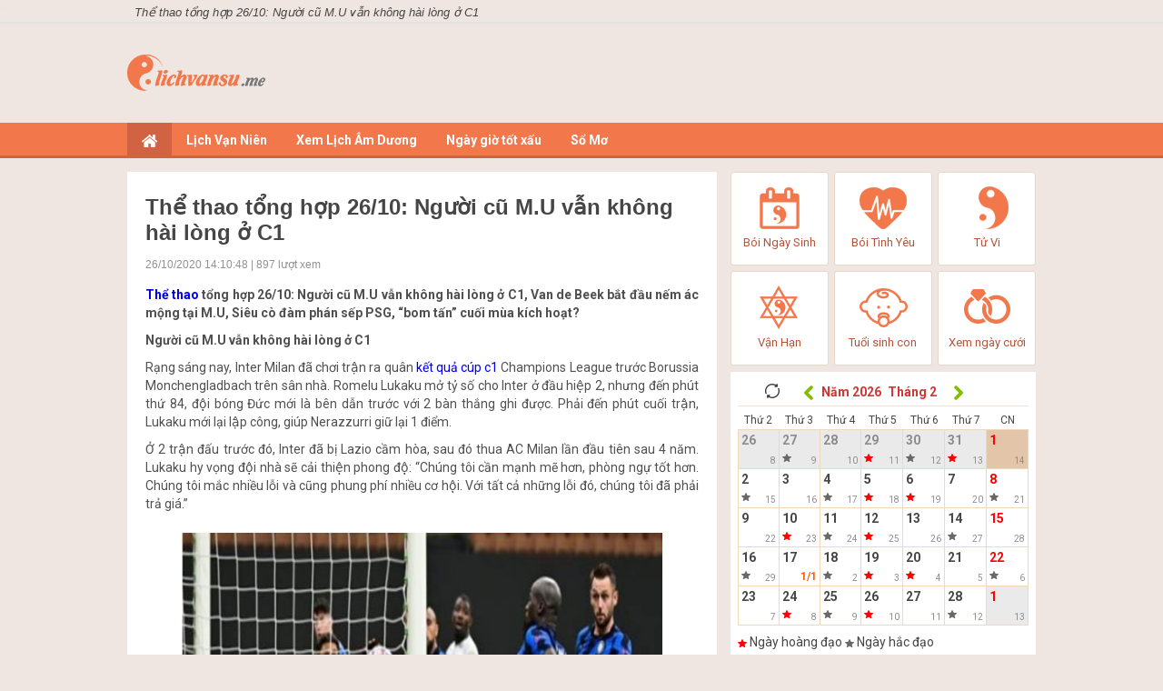

--- FILE ---
content_type: text/html; charset=UTF-8
request_url: https://lichvansu.me/the-thao-tong-hop-26-10-nguoi-cu-m-u-van-khong-hai-long-o-c1/
body_size: 16434
content:
<!doctype html>
<html lang="vi">
<head>
	<meta charset="UTF-8">
	<meta name="viewport" content="width=device-width, initial-scale=1">
	<link rel="profile" href="https://gmpg.org/xfn/11">

    <link type="text/css" rel="stylesheet" href="https://lichvansu.me/wp-content/themes/phongthuy/css/style.css">
    <link type="text/css" rel="stylesheet" href="https://lichvansu.me/wp-content/themes/phongthuy/css/style_update.css">
    <link type="text/css" rel="stylesheet" href="https://lichvansu.me/wp-content/themes/phongthuy/css/style-news.css">
    <link type="text/css" rel="stylesheet" href="https://lichvansu.me/wp-content/themes/phongthuy/css/custom.css">
	<link href="https://fonts.googleapis.com/css?family=Roboto:400,700&amp;subset=vietnamese,latin,latin-ext" rel="stylesheet" type="text/css" />

	<meta name='robots' content='index, follow, max-image-preview:large, max-snippet:-1, max-video-preview:-1' />
	<style>img:is([sizes="auto" i], [sizes^="auto," i]) { contain-intrinsic-size: 3000px 1500px }</style>
	
	<!-- This site is optimized with the Yoast SEO Premium plugin v22.6 (Yoast SEO v22.6) - https://yoast.com/wordpress/plugins/seo/ -->
	<title>Thể thao tổng hợp 26/10: Người cũ M.U vẫn không hài lòng ở C1</title>
	<meta name="description" content="Thể thao tổng hợp 26/10: Người cũ M.U vẫn không hài lòng ở C1, Van de Beek bắt đầu nếm ác mộng tại M.U, Siêu cò đàm phán sếp PSG, &quot;bom tấn&quot; cuối mùa kích hoạt?" />
	<link rel="canonical" href="https://lichvansu.me/the-thao-tong-hop-26-10-nguoi-cu-m-u-van-khong-hai-long-o-c1/" />
	<meta property="og:locale" content="vi_VN" />
	<meta property="og:type" content="article" />
	<meta property="og:title" content="Thể thao tổng hợp 26/10: Người cũ M.U vẫn không hài lòng ở C1" />
	<meta property="og:description" content="Thể thao tổng hợp 26/10: Người cũ M.U vẫn không hài lòng ở C1, Van de Beek bắt đầu nếm ác mộng tại M.U, Siêu cò đàm phán sếp PSG, &quot;bom tấn&quot; cuối mùa kích hoạt?" />
	<meta property="og:url" content="https://lichvansu.me/the-thao-tong-hop-26-10-nguoi-cu-m-u-van-khong-hai-long-o-c1/" />
	<meta property="og:site_name" content="lịch vạn sự" />
	<meta property="article:published_time" content="2020-10-26T07:26:48+00:00" />
<meta property="og:image:secure_url" content="https://lichvansu.me/wp-content/uploads/2020/10/the-thao-tong-hop-26-10-nguoi-cu-m-u-van-khong-hai-long-o-c1.jpg" />
	<meta property="og:image" content="https://lichvansu.me/wp-content/uploads/2020/10/the-thao-tong-hop-26-10-nguoi-cu-m-u-van-khong-hai-long-o-c1.jpg" />
	<meta property="og:image:width" content="600" />
	<meta property="og:image:height" content="450" />
	<meta property="og:image:type" content="image/jpeg" />
	<meta name="author" content="maipt" />
	<meta name="twitter:card" content="summary_large_image" />
	<meta name="twitter:label1" content="Được viết bởi" />
	<meta name="twitter:data1" content="maipt" />
	<meta name="twitter:label2" content="Ước tính thời gian đọc" />
	<meta name="twitter:data2" content="3 phút" />
	<script type="application/ld+json" class="yoast-schema-graph">{"@context":"https://schema.org","@graph":[{"@type":"WebPage","@id":"https://lichvansu.me/the-thao-tong-hop-26-10-nguoi-cu-m-u-van-khong-hai-long-o-c1/","url":"https://lichvansu.me/the-thao-tong-hop-26-10-nguoi-cu-m-u-van-khong-hai-long-o-c1/","name":"Thể thao tổng hợp 26/10: Người cũ M.U vẫn không hài lòng ở C1","isPartOf":{"@id":"https://lichvansu.me/#website"},"primaryImageOfPage":{"@id":"https://lichvansu.me/the-thao-tong-hop-26-10-nguoi-cu-m-u-van-khong-hai-long-o-c1/#primaryimage"},"image":{"@id":"https://lichvansu.me/the-thao-tong-hop-26-10-nguoi-cu-m-u-van-khong-hai-long-o-c1/#primaryimage"},"thumbnailUrl":"https://lichvansu.me/wp-content/uploads/2020/10/the-thao-tong-hop-26-10-nguoi-cu-m-u-van-khong-hai-long-o-c1.jpg","datePublished":"2020-10-26T07:26:48+00:00","dateModified":"2020-10-26T07:26:48+00:00","author":{"@id":"https://lichvansu.me/#/schema/person/7742c1c6e82e78249fd1d6784ecee7a3"},"description":"Thể thao tổng hợp 26/10: Người cũ M.U vẫn không hài lòng ở C1, Van de Beek bắt đầu nếm ác mộng tại M.U, Siêu cò đàm phán sếp PSG, \"bom tấn\" cuối mùa kích hoạt?","inLanguage":"vi","potentialAction":[{"@type":"ReadAction","target":["https://lichvansu.me/the-thao-tong-hop-26-10-nguoi-cu-m-u-van-khong-hai-long-o-c1/"]}]},{"@type":"ImageObject","inLanguage":"vi","@id":"https://lichvansu.me/the-thao-tong-hop-26-10-nguoi-cu-m-u-van-khong-hai-long-o-c1/#primaryimage","url":"https://lichvansu.me/wp-content/uploads/2020/10/the-thao-tong-hop-26-10-nguoi-cu-m-u-van-khong-hai-long-o-c1.jpg","contentUrl":"https://lichvansu.me/wp-content/uploads/2020/10/the-thao-tong-hop-26-10-nguoi-cu-m-u-van-khong-hai-long-o-c1.jpg","width":600,"height":450,"caption":"Người cũ M.U vẫn không hài lòng ở C1"},{"@type":"WebSite","@id":"https://lichvansu.me/#website","url":"https://lichvansu.me/","name":"lịch vạn sự","description":"Một trang web mới sử dụng WordPress","potentialAction":[{"@type":"SearchAction","target":{"@type":"EntryPoint","urlTemplate":"https://lichvansu.me/?s={search_term_string}"},"query-input":"required name=search_term_string"}],"inLanguage":"vi"},{"@type":"Person","@id":"https://lichvansu.me/#/schema/person/7742c1c6e82e78249fd1d6784ecee7a3","name":"maipt","image":{"@type":"ImageObject","inLanguage":"vi","@id":"https://lichvansu.me/#/schema/person/image/","url":"https://secure.gravatar.com/avatar/6fd4574db1bfeedc5c97ceffc4f9ca3d4900b89140b1ce6aab3adca6cbaa5d19?s=96&d=mm&r=g","contentUrl":"https://secure.gravatar.com/avatar/6fd4574db1bfeedc5c97ceffc4f9ca3d4900b89140b1ce6aab3adca6cbaa5d19?s=96&d=mm&r=g","caption":"maipt"}}]}</script>
	<!-- / Yoast SEO Premium plugin. -->


<link rel="alternate" type="application/rss+xml" title="Dòng thông tin lịch vạn sự &raquo;" href="https://lichvansu.me/feed/" />
<link rel="alternate" type="application/rss+xml" title="lịch vạn sự &raquo; Dòng bình luận" href="https://lichvansu.me/comments/feed/" />
<link rel="alternate" type="application/rss+xml" title="lịch vạn sự &raquo; Thể thao tổng hợp 26/10: Người cũ M.U vẫn không hài lòng ở C1 Dòng bình luận" href="https://lichvansu.me/the-thao-tong-hop-26-10-nguoi-cu-m-u-van-khong-hai-long-o-c1/feed/" />
<script>
window._wpemojiSettings = {"baseUrl":"https:\/\/s.w.org\/images\/core\/emoji\/16.0.1\/72x72\/","ext":".png","svgUrl":"https:\/\/s.w.org\/images\/core\/emoji\/16.0.1\/svg\/","svgExt":".svg","source":{"concatemoji":"https:\/\/lichvansu.me\/wp-includes\/js\/wp-emoji-release.min.js?ver=6.8.3"}};
/*! This file is auto-generated */
!function(s,n){var o,i,e;function c(e){try{var t={supportTests:e,timestamp:(new Date).valueOf()};sessionStorage.setItem(o,JSON.stringify(t))}catch(e){}}function p(e,t,n){e.clearRect(0,0,e.canvas.width,e.canvas.height),e.fillText(t,0,0);var t=new Uint32Array(e.getImageData(0,0,e.canvas.width,e.canvas.height).data),a=(e.clearRect(0,0,e.canvas.width,e.canvas.height),e.fillText(n,0,0),new Uint32Array(e.getImageData(0,0,e.canvas.width,e.canvas.height).data));return t.every(function(e,t){return e===a[t]})}function u(e,t){e.clearRect(0,0,e.canvas.width,e.canvas.height),e.fillText(t,0,0);for(var n=e.getImageData(16,16,1,1),a=0;a<n.data.length;a++)if(0!==n.data[a])return!1;return!0}function f(e,t,n,a){switch(t){case"flag":return n(e,"\ud83c\udff3\ufe0f\u200d\u26a7\ufe0f","\ud83c\udff3\ufe0f\u200b\u26a7\ufe0f")?!1:!n(e,"\ud83c\udde8\ud83c\uddf6","\ud83c\udde8\u200b\ud83c\uddf6")&&!n(e,"\ud83c\udff4\udb40\udc67\udb40\udc62\udb40\udc65\udb40\udc6e\udb40\udc67\udb40\udc7f","\ud83c\udff4\u200b\udb40\udc67\u200b\udb40\udc62\u200b\udb40\udc65\u200b\udb40\udc6e\u200b\udb40\udc67\u200b\udb40\udc7f");case"emoji":return!a(e,"\ud83e\udedf")}return!1}function g(e,t,n,a){var r="undefined"!=typeof WorkerGlobalScope&&self instanceof WorkerGlobalScope?new OffscreenCanvas(300,150):s.createElement("canvas"),o=r.getContext("2d",{willReadFrequently:!0}),i=(o.textBaseline="top",o.font="600 32px Arial",{});return e.forEach(function(e){i[e]=t(o,e,n,a)}),i}function t(e){var t=s.createElement("script");t.src=e,t.defer=!0,s.head.appendChild(t)}"undefined"!=typeof Promise&&(o="wpEmojiSettingsSupports",i=["flag","emoji"],n.supports={everything:!0,everythingExceptFlag:!0},e=new Promise(function(e){s.addEventListener("DOMContentLoaded",e,{once:!0})}),new Promise(function(t){var n=function(){try{var e=JSON.parse(sessionStorage.getItem(o));if("object"==typeof e&&"number"==typeof e.timestamp&&(new Date).valueOf()<e.timestamp+604800&&"object"==typeof e.supportTests)return e.supportTests}catch(e){}return null}();if(!n){if("undefined"!=typeof Worker&&"undefined"!=typeof OffscreenCanvas&&"undefined"!=typeof URL&&URL.createObjectURL&&"undefined"!=typeof Blob)try{var e="postMessage("+g.toString()+"("+[JSON.stringify(i),f.toString(),p.toString(),u.toString()].join(",")+"));",a=new Blob([e],{type:"text/javascript"}),r=new Worker(URL.createObjectURL(a),{name:"wpTestEmojiSupports"});return void(r.onmessage=function(e){c(n=e.data),r.terminate(),t(n)})}catch(e){}c(n=g(i,f,p,u))}t(n)}).then(function(e){for(var t in e)n.supports[t]=e[t],n.supports.everything=n.supports.everything&&n.supports[t],"flag"!==t&&(n.supports.everythingExceptFlag=n.supports.everythingExceptFlag&&n.supports[t]);n.supports.everythingExceptFlag=n.supports.everythingExceptFlag&&!n.supports.flag,n.DOMReady=!1,n.readyCallback=function(){n.DOMReady=!0}}).then(function(){return e}).then(function(){var e;n.supports.everything||(n.readyCallback(),(e=n.source||{}).concatemoji?t(e.concatemoji):e.wpemoji&&e.twemoji&&(t(e.twemoji),t(e.wpemoji)))}))}((window,document),window._wpemojiSettings);
</script>
<style id='wp-emoji-styles-inline-css'>

	img.wp-smiley, img.emoji {
		display: inline !important;
		border: none !important;
		box-shadow: none !important;
		height: 1em !important;
		width: 1em !important;
		margin: 0 0.07em !important;
		vertical-align: -0.1em !important;
		background: none !important;
		padding: 0 !important;
	}
</style>
<link rel='stylesheet' id='wp-block-library-css' href='https://lichvansu.me/wp-includes/css/dist/block-library/style.min.css?ver=6.8.3' media='all' />
<style id='classic-theme-styles-inline-css'>
/*! This file is auto-generated */
.wp-block-button__link{color:#fff;background-color:#32373c;border-radius:9999px;box-shadow:none;text-decoration:none;padding:calc(.667em + 2px) calc(1.333em + 2px);font-size:1.125em}.wp-block-file__button{background:#32373c;color:#fff;text-decoration:none}
</style>
<style id='global-styles-inline-css'>
:root{--wp--preset--aspect-ratio--square: 1;--wp--preset--aspect-ratio--4-3: 4/3;--wp--preset--aspect-ratio--3-4: 3/4;--wp--preset--aspect-ratio--3-2: 3/2;--wp--preset--aspect-ratio--2-3: 2/3;--wp--preset--aspect-ratio--16-9: 16/9;--wp--preset--aspect-ratio--9-16: 9/16;--wp--preset--color--black: #000000;--wp--preset--color--cyan-bluish-gray: #abb8c3;--wp--preset--color--white: #ffffff;--wp--preset--color--pale-pink: #f78da7;--wp--preset--color--vivid-red: #cf2e2e;--wp--preset--color--luminous-vivid-orange: #ff6900;--wp--preset--color--luminous-vivid-amber: #fcb900;--wp--preset--color--light-green-cyan: #7bdcb5;--wp--preset--color--vivid-green-cyan: #00d084;--wp--preset--color--pale-cyan-blue: #8ed1fc;--wp--preset--color--vivid-cyan-blue: #0693e3;--wp--preset--color--vivid-purple: #9b51e0;--wp--preset--gradient--vivid-cyan-blue-to-vivid-purple: linear-gradient(135deg,rgba(6,147,227,1) 0%,rgb(155,81,224) 100%);--wp--preset--gradient--light-green-cyan-to-vivid-green-cyan: linear-gradient(135deg,rgb(122,220,180) 0%,rgb(0,208,130) 100%);--wp--preset--gradient--luminous-vivid-amber-to-luminous-vivid-orange: linear-gradient(135deg,rgba(252,185,0,1) 0%,rgba(255,105,0,1) 100%);--wp--preset--gradient--luminous-vivid-orange-to-vivid-red: linear-gradient(135deg,rgba(255,105,0,1) 0%,rgb(207,46,46) 100%);--wp--preset--gradient--very-light-gray-to-cyan-bluish-gray: linear-gradient(135deg,rgb(238,238,238) 0%,rgb(169,184,195) 100%);--wp--preset--gradient--cool-to-warm-spectrum: linear-gradient(135deg,rgb(74,234,220) 0%,rgb(151,120,209) 20%,rgb(207,42,186) 40%,rgb(238,44,130) 60%,rgb(251,105,98) 80%,rgb(254,248,76) 100%);--wp--preset--gradient--blush-light-purple: linear-gradient(135deg,rgb(255,206,236) 0%,rgb(152,150,240) 100%);--wp--preset--gradient--blush-bordeaux: linear-gradient(135deg,rgb(254,205,165) 0%,rgb(254,45,45) 50%,rgb(107,0,62) 100%);--wp--preset--gradient--luminous-dusk: linear-gradient(135deg,rgb(255,203,112) 0%,rgb(199,81,192) 50%,rgb(65,88,208) 100%);--wp--preset--gradient--pale-ocean: linear-gradient(135deg,rgb(255,245,203) 0%,rgb(182,227,212) 50%,rgb(51,167,181) 100%);--wp--preset--gradient--electric-grass: linear-gradient(135deg,rgb(202,248,128) 0%,rgb(113,206,126) 100%);--wp--preset--gradient--midnight: linear-gradient(135deg,rgb(2,3,129) 0%,rgb(40,116,252) 100%);--wp--preset--font-size--small: 13px;--wp--preset--font-size--medium: 20px;--wp--preset--font-size--large: 36px;--wp--preset--font-size--x-large: 42px;--wp--preset--spacing--20: 0.44rem;--wp--preset--spacing--30: 0.67rem;--wp--preset--spacing--40: 1rem;--wp--preset--spacing--50: 1.5rem;--wp--preset--spacing--60: 2.25rem;--wp--preset--spacing--70: 3.38rem;--wp--preset--spacing--80: 5.06rem;--wp--preset--shadow--natural: 6px 6px 9px rgba(0, 0, 0, 0.2);--wp--preset--shadow--deep: 12px 12px 50px rgba(0, 0, 0, 0.4);--wp--preset--shadow--sharp: 6px 6px 0px rgba(0, 0, 0, 0.2);--wp--preset--shadow--outlined: 6px 6px 0px -3px rgba(255, 255, 255, 1), 6px 6px rgba(0, 0, 0, 1);--wp--preset--shadow--crisp: 6px 6px 0px rgba(0, 0, 0, 1);}:where(.is-layout-flex){gap: 0.5em;}:where(.is-layout-grid){gap: 0.5em;}body .is-layout-flex{display: flex;}.is-layout-flex{flex-wrap: wrap;align-items: center;}.is-layout-flex > :is(*, div){margin: 0;}body .is-layout-grid{display: grid;}.is-layout-grid > :is(*, div){margin: 0;}:where(.wp-block-columns.is-layout-flex){gap: 2em;}:where(.wp-block-columns.is-layout-grid){gap: 2em;}:where(.wp-block-post-template.is-layout-flex){gap: 1.25em;}:where(.wp-block-post-template.is-layout-grid){gap: 1.25em;}.has-black-color{color: var(--wp--preset--color--black) !important;}.has-cyan-bluish-gray-color{color: var(--wp--preset--color--cyan-bluish-gray) !important;}.has-white-color{color: var(--wp--preset--color--white) !important;}.has-pale-pink-color{color: var(--wp--preset--color--pale-pink) !important;}.has-vivid-red-color{color: var(--wp--preset--color--vivid-red) !important;}.has-luminous-vivid-orange-color{color: var(--wp--preset--color--luminous-vivid-orange) !important;}.has-luminous-vivid-amber-color{color: var(--wp--preset--color--luminous-vivid-amber) !important;}.has-light-green-cyan-color{color: var(--wp--preset--color--light-green-cyan) !important;}.has-vivid-green-cyan-color{color: var(--wp--preset--color--vivid-green-cyan) !important;}.has-pale-cyan-blue-color{color: var(--wp--preset--color--pale-cyan-blue) !important;}.has-vivid-cyan-blue-color{color: var(--wp--preset--color--vivid-cyan-blue) !important;}.has-vivid-purple-color{color: var(--wp--preset--color--vivid-purple) !important;}.has-black-background-color{background-color: var(--wp--preset--color--black) !important;}.has-cyan-bluish-gray-background-color{background-color: var(--wp--preset--color--cyan-bluish-gray) !important;}.has-white-background-color{background-color: var(--wp--preset--color--white) !important;}.has-pale-pink-background-color{background-color: var(--wp--preset--color--pale-pink) !important;}.has-vivid-red-background-color{background-color: var(--wp--preset--color--vivid-red) !important;}.has-luminous-vivid-orange-background-color{background-color: var(--wp--preset--color--luminous-vivid-orange) !important;}.has-luminous-vivid-amber-background-color{background-color: var(--wp--preset--color--luminous-vivid-amber) !important;}.has-light-green-cyan-background-color{background-color: var(--wp--preset--color--light-green-cyan) !important;}.has-vivid-green-cyan-background-color{background-color: var(--wp--preset--color--vivid-green-cyan) !important;}.has-pale-cyan-blue-background-color{background-color: var(--wp--preset--color--pale-cyan-blue) !important;}.has-vivid-cyan-blue-background-color{background-color: var(--wp--preset--color--vivid-cyan-blue) !important;}.has-vivid-purple-background-color{background-color: var(--wp--preset--color--vivid-purple) !important;}.has-black-border-color{border-color: var(--wp--preset--color--black) !important;}.has-cyan-bluish-gray-border-color{border-color: var(--wp--preset--color--cyan-bluish-gray) !important;}.has-white-border-color{border-color: var(--wp--preset--color--white) !important;}.has-pale-pink-border-color{border-color: var(--wp--preset--color--pale-pink) !important;}.has-vivid-red-border-color{border-color: var(--wp--preset--color--vivid-red) !important;}.has-luminous-vivid-orange-border-color{border-color: var(--wp--preset--color--luminous-vivid-orange) !important;}.has-luminous-vivid-amber-border-color{border-color: var(--wp--preset--color--luminous-vivid-amber) !important;}.has-light-green-cyan-border-color{border-color: var(--wp--preset--color--light-green-cyan) !important;}.has-vivid-green-cyan-border-color{border-color: var(--wp--preset--color--vivid-green-cyan) !important;}.has-pale-cyan-blue-border-color{border-color: var(--wp--preset--color--pale-cyan-blue) !important;}.has-vivid-cyan-blue-border-color{border-color: var(--wp--preset--color--vivid-cyan-blue) !important;}.has-vivid-purple-border-color{border-color: var(--wp--preset--color--vivid-purple) !important;}.has-vivid-cyan-blue-to-vivid-purple-gradient-background{background: var(--wp--preset--gradient--vivid-cyan-blue-to-vivid-purple) !important;}.has-light-green-cyan-to-vivid-green-cyan-gradient-background{background: var(--wp--preset--gradient--light-green-cyan-to-vivid-green-cyan) !important;}.has-luminous-vivid-amber-to-luminous-vivid-orange-gradient-background{background: var(--wp--preset--gradient--luminous-vivid-amber-to-luminous-vivid-orange) !important;}.has-luminous-vivid-orange-to-vivid-red-gradient-background{background: var(--wp--preset--gradient--luminous-vivid-orange-to-vivid-red) !important;}.has-very-light-gray-to-cyan-bluish-gray-gradient-background{background: var(--wp--preset--gradient--very-light-gray-to-cyan-bluish-gray) !important;}.has-cool-to-warm-spectrum-gradient-background{background: var(--wp--preset--gradient--cool-to-warm-spectrum) !important;}.has-blush-light-purple-gradient-background{background: var(--wp--preset--gradient--blush-light-purple) !important;}.has-blush-bordeaux-gradient-background{background: var(--wp--preset--gradient--blush-bordeaux) !important;}.has-luminous-dusk-gradient-background{background: var(--wp--preset--gradient--luminous-dusk) !important;}.has-pale-ocean-gradient-background{background: var(--wp--preset--gradient--pale-ocean) !important;}.has-electric-grass-gradient-background{background: var(--wp--preset--gradient--electric-grass) !important;}.has-midnight-gradient-background{background: var(--wp--preset--gradient--midnight) !important;}.has-small-font-size{font-size: var(--wp--preset--font-size--small) !important;}.has-medium-font-size{font-size: var(--wp--preset--font-size--medium) !important;}.has-large-font-size{font-size: var(--wp--preset--font-size--large) !important;}.has-x-large-font-size{font-size: var(--wp--preset--font-size--x-large) !important;}
:where(.wp-block-post-template.is-layout-flex){gap: 1.25em;}:where(.wp-block-post-template.is-layout-grid){gap: 1.25em;}
:where(.wp-block-columns.is-layout-flex){gap: 2em;}:where(.wp-block-columns.is-layout-grid){gap: 2em;}
:root :where(.wp-block-pullquote){font-size: 1.5em;line-height: 1.6;}
</style>
<link rel='stylesheet' id='xemtuoi-style-css' href='https://lichvansu.me/wp-content/themes/phongthuy/style.css?ver=1.0.0' media='all' />
<script src="https://lichvansu.me/wp-includes/js/jquery/jquery.min.js?ver=3.7.1" id="jquery-core-js"></script>
<script src="https://lichvansu.me/wp-includes/js/jquery/jquery-migrate.min.js?ver=3.4.1" id="jquery-migrate-js"></script>
<link rel="https://api.w.org/" href="https://lichvansu.me/wp-json/" /><link rel="alternate" title="JSON" type="application/json" href="https://lichvansu.me/wp-json/wp/v2/posts/1071" /><link rel="EditURI" type="application/rsd+xml" title="RSD" href="https://lichvansu.me/xmlrpc.php?rsd" />
<meta name="generator" content="WordPress 6.8.3" />
<link rel='shortlink' href='https://lichvansu.me/?p=1071' />
<link rel="alternate" title="oNhúng (JSON)" type="application/json+oembed" href="https://lichvansu.me/wp-json/oembed/1.0/embed?url=https%3A%2F%2Flichvansu.me%2Fthe-thao-tong-hop-26-10-nguoi-cu-m-u-van-khong-hai-long-o-c1%2F" />
<link rel="alternate" title="oNhúng (XML)" type="text/xml+oembed" href="https://lichvansu.me/wp-json/oembed/1.0/embed?url=https%3A%2F%2Flichvansu.me%2Fthe-thao-tong-hop-26-10-nguoi-cu-m-u-van-khong-hai-long-o-c1%2F&#038;format=xml" />
<link rel="pingback" href="https://lichvansu.me/xmlrpc.php"><link rel="icon" href="https://lichvansu.me/wp-content/uploads/2020/08/Favi_nd.png" sizes="32x32" />
<link rel="icon" href="https://lichvansu.me/wp-content/uploads/2020/08/Favi_nd.png" sizes="192x192" />
<link rel="apple-touch-icon" href="https://lichvansu.me/wp-content/uploads/2020/08/Favi_nd.png" />
<meta name="msapplication-TileImage" content="https://lichvansu.me/wp-content/uploads/2020/08/Favi_nd.png" />
    <script type='text/javascript' src='https://lichvansu.me/wp-content/themes/phongthuy/js/jquery-2.1.4.min.js'></script>
	<script type='text/javascript' src='https://lichvansu.me/wp-content/themes/phongthuy/js/ajax-loader.js'></script>
	<script type='text/javascript' src='https://lichvansu.me/wp-content/themes/phongthuy/js/myScript.js'></script>
<!--<script type='text/javascript' src='https://lichvansu.me/wp-content/themes/phongthuy/js/detectMobile.js'></script>-->
	<script type='text/javascript' src='https://lichvansu.me/wp-content/themes/phongthuy/js/app.js'></script>
	<!-- Global site tag (gtag.js) - Google Analytics -->
	<script async src="https://www.googletagmanager.com/gtag/js?id=UA-81884694-10"></script>
	<script>
	  window.dataLayer = window.dataLayer || [];
	  function gtag(){dataLayer.push(arguments);}
	  gtag('js', new Date());

	  gtag('config', 'UA-81884694-10');
	</script>

</head>

<body class="wp-singular post-template-default single single-post postid-1071 single-format-standard wp-theme-phongthuy">
    <center>
		<div class="Header_bg mobile_header">
			<a href="https://lichvansu.me">
				<img src="https://lichvansu.me/wp-content/uploads/2020/08/ngaydep-logo-r.png" style="padding:10px 0 0 0;z-index: 1000; position: relative;">
			</a>
			<div class="Header_menu">
				<a href="javascript:void(0);" class="Menu_Icon"><img src="https://lichvansu.me/wp-content/themes/phongthuy/images/ngay-dep-icon-menu.png"></a>
				<div class="Menu_Left_list">
					<ul>
						<li><a href="https://lichvansu.me"><img src="https://lichvansu.me/wp-content/themes/phongthuy/images/ngay-dep-icon-title_nhat.png" class="Menu_Left_list_kc">TRANG CHỦ</a></li>
												<li><a href="https://lichvansu.me/coi-lich-van-nien/"><img src="https://lichvansu.me/wp-content/uploads/2020/07/ngay-dep-icon-lichvannien-nhat.png" class="Menu_Left_list_kc">Lịch Vạn Niên</a></li>
																		<li><a href="https://lichvansu.me/tra-lich-am-duong/"><img src="https://lichvansu.me/wp-content/uploads/2020/07/ngay-dep-icon-lichamduong-nhat.png" class="Menu_Left_list_kc">Xem Lịch Âm Dương</a></li>
																		<li><a href="https://lichvansu.me/coi-ngay-tot-xau/"><img src="https://lichvansu.me/wp-content/uploads/2020/07/ngay-dep-xem-ngay-tot-xau-nhat.png" class="Menu_Left_list_kc">Ngày giờ tốt xấu</a></li>
													<div class="Menu_Left_sublist">
								<ul>
																		<li><a href="https://lichvansu.me/coi-ngay-tot-cuoi-hoi/">Xem ngày đẹp cưới hỏi</a></li>
																		<li><a href="https://lichvansu.me/coi-ngay-tot-an-hoi/">Xem ngày đẹp ăn hỏi</a></li>
																		<li><a href="https://lichvansu.me/coi-ngay-tot-dang-ky-ket-hon/">Xem ngày đẹp đăng ký kết hôn</a></li>
																		<li><a href="https://lichvansu.me/coi-ngay-tot-xay-nha/">Xem ngày đẹp xây nhà</a></li>
																		<li><a href="https://lichvansu.me/coi-ngay-tot-khoi-cong-xay-dung/">Xem ngày đẹp khởi công xây dựng</a></li>
																		<li><a href="https://lichvansu.me/coi-ngay-tot-tu-tao-sua-chua/">Xem ngày đẹp tu tạo, sửa chữa</a></li>
																		<li><a href="https://lichvansu.me/coi-ngay-tot-nhap-trach/">Xem ngày đẹp nhập trạch</a></li>
																		<li><a href="https://lichvansu.me/coi-ngay-tot-khai-truong-xuat-nhap/">Xem ngày đẹp khai trương - Xuất nhập</a></li>
																		<li><a href="https://lichvansu.me/coi-ngay-tot-ky-hop-dong/">Xem ngày đẹp ký hợp đồng</a></li>
																		<li><a href="https://lichvansu.me/coi-ngay-tot-mua-nha/">Xem ngày đẹp mua nhà</a></li>
																		<li><a href="https://lichvansu.me/coi-ngay-tot-mua-xe/">Xem ngày đẹp mua xe</a></li>
																		<li><a href="https://lichvansu.me/coi-ngay-tot-chuyen-nha/">Xem ngày đẹp chuyển nhà</a></li>
																		<li><a href="https://lichvansu.me/coi-ngay-tot-doi-viec/">Xem ngày đẹp đổi việc</a></li>
																		<li><a href="https://lichvansu.me/coi-ngay-tot-chua-benh/">Xem ngày đẹp chữa bệnh</a></li>
																		<li><a href="https://lichvansu.me/coi-ngay-tot-kien-tung-giai-oan/">Xem ngày đẹp kiện tụng, giải oan</a></li>
																		<li><a href="https://lichvansu.me/coi-ngay-tot-cau-phuc-di-le/">Xem ngày đẹp cầu phúc, đi lễ</a></li>
																		<li><a href="https://lichvansu.me/coi-ngay-tot-ma-chay/">Xem ngày đẹp ma chay</a></li>
																		<li><a href="https://lichvansu.me/coi-ngay-tot-cai-tao-lang-mo/">Xem ngày đẹp cải tạo lăng mộ</a></li>
																	</ul>
							</div>
																		<li><a href="https://lichvansu.me/so-mo/"><img src="" class="Menu_Left_list_kc">Sổ Mơ</a></li>
																	</ul>
				</div>
				<div class="Menubg"></div>
			</div>
			<div class="Header_lich">
				<a href="javascript:void(0);"><img src="https://lichvansu.me/wp-content/themes/phongthuy/images/ngay-dep-icon-lich.png"></a>
			</div>
			<div class="BoxLich">
					
		<div class="BoxLich_thang">
			<div class="BoxLich_thang_icon">
				<div class="npthang" data="02/2026">
					<img src="https://lichvansu.me/wp-content/themes/phongthuy/images/reload.png" />
				</div>
			</div>
			<div class="npthang" data="01/2026">
				<img src="https://lichvansu.me/wp-content/themes/phongthuy/images/ngay-dep-lich-icon-arrow-left.png" />
			</div>&nbsp;
			<select name="lich_nam" class="Form_nam">
									<option value="1930" >Năm 1930</option>
									<option value="1931" >Năm 1931</option>
									<option value="1932" >Năm 1932</option>
									<option value="1933" >Năm 1933</option>
									<option value="1934" >Năm 1934</option>
									<option value="1935" >Năm 1935</option>
									<option value="1936" >Năm 1936</option>
									<option value="1937" >Năm 1937</option>
									<option value="1938" >Năm 1938</option>
									<option value="1939" >Năm 1939</option>
									<option value="1940" >Năm 1940</option>
									<option value="1941" >Năm 1941</option>
									<option value="1942" >Năm 1942</option>
									<option value="1943" >Năm 1943</option>
									<option value="1944" >Năm 1944</option>
									<option value="1945" >Năm 1945</option>
									<option value="1946" >Năm 1946</option>
									<option value="1947" >Năm 1947</option>
									<option value="1948" >Năm 1948</option>
									<option value="1949" >Năm 1949</option>
									<option value="1950" >Năm 1950</option>
									<option value="1951" >Năm 1951</option>
									<option value="1952" >Năm 1952</option>
									<option value="1953" >Năm 1953</option>
									<option value="1954" >Năm 1954</option>
									<option value="1955" >Năm 1955</option>
									<option value="1956" >Năm 1956</option>
									<option value="1957" >Năm 1957</option>
									<option value="1958" >Năm 1958</option>
									<option value="1959" >Năm 1959</option>
									<option value="1960" >Năm 1960</option>
									<option value="1961" >Năm 1961</option>
									<option value="1962" >Năm 1962</option>
									<option value="1963" >Năm 1963</option>
									<option value="1964" >Năm 1964</option>
									<option value="1965" >Năm 1965</option>
									<option value="1966" >Năm 1966</option>
									<option value="1967" >Năm 1967</option>
									<option value="1968" >Năm 1968</option>
									<option value="1969" >Năm 1969</option>
									<option value="1970" >Năm 1970</option>
									<option value="1971" >Năm 1971</option>
									<option value="1972" >Năm 1972</option>
									<option value="1973" >Năm 1973</option>
									<option value="1974" >Năm 1974</option>
									<option value="1975" >Năm 1975</option>
									<option value="1976" >Năm 1976</option>
									<option value="1977" >Năm 1977</option>
									<option value="1978" >Năm 1978</option>
									<option value="1979" >Năm 1979</option>
									<option value="1980" >Năm 1980</option>
									<option value="1981" >Năm 1981</option>
									<option value="1982" >Năm 1982</option>
									<option value="1983" >Năm 1983</option>
									<option value="1984" >Năm 1984</option>
									<option value="1985" >Năm 1985</option>
									<option value="1986" >Năm 1986</option>
									<option value="1987" >Năm 1987</option>
									<option value="1988" >Năm 1988</option>
									<option value="1989" >Năm 1989</option>
									<option value="1990" >Năm 1990</option>
									<option value="1991" >Năm 1991</option>
									<option value="1992" >Năm 1992</option>
									<option value="1993" >Năm 1993</option>
									<option value="1994" >Năm 1994</option>
									<option value="1995" >Năm 1995</option>
									<option value="1996" >Năm 1996</option>
									<option value="1997" >Năm 1997</option>
									<option value="1998" >Năm 1998</option>
									<option value="1999" >Năm 1999</option>
									<option value="2000" >Năm 2000</option>
									<option value="2001" >Năm 2001</option>
									<option value="2002" >Năm 2002</option>
									<option value="2003" >Năm 2003</option>
									<option value="2004" >Năm 2004</option>
									<option value="2005" >Năm 2005</option>
									<option value="2006" >Năm 2006</option>
									<option value="2007" >Năm 2007</option>
									<option value="2008" >Năm 2008</option>
									<option value="2009" >Năm 2009</option>
									<option value="2010" >Năm 2010</option>
									<option value="2011" >Năm 2011</option>
									<option value="2012" >Năm 2012</option>
									<option value="2013" >Năm 2013</option>
									<option value="2014" >Năm 2014</option>
									<option value="2015" >Năm 2015</option>
									<option value="2016" >Năm 2016</option>
									<option value="2017" >Năm 2017</option>
									<option value="2018" >Năm 2018</option>
									<option value="2019" >Năm 2019</option>
									<option value="2020" >Năm 2020</option>
									<option value="2021" >Năm 2021</option>
									<option value="2022" >Năm 2022</option>
									<option value="2023" >Năm 2023</option>
									<option value="2024" >Năm 2024</option>
									<option value="2025" >Năm 2025</option>
									<option value="2026" selected="selected">Năm 2026</option>
									<option value="2027" >Năm 2027</option>
									<option value="2028" >Năm 2028</option>
									<option value="2029" >Năm 2029</option>
									<option value="2030" >Năm 2030</option>
									<option value="2031" >Năm 2031</option>
									<option value="2032" >Năm 2032</option>
									<option value="2033" >Năm 2033</option>
									<option value="2034" >Năm 2034</option>
									<option value="2035" >Năm 2035</option>
									<option value="2036" >Năm 2036</option>
									<option value="2037" >Năm 2037</option>
									<option value="2038" >Năm 2038</option>
									<option value="2039" >Năm 2039</option>
									<option value="2040" >Năm 2040</option>
									<option value="2041" >Năm 2041</option>
									<option value="2042" >Năm 2042</option>
									<option value="2043" >Năm 2043</option>
									<option value="2044" >Năm 2044</option>
									<option value="2045" >Năm 2045</option>
									<option value="2046" >Năm 2046</option>
									<option value="2047" >Năm 2047</option>
									<option value="2048" >Năm 2048</option>
									<option value="2049" >Năm 2049</option>
									<option value="2050" >Năm 2050</option>
									<option value="2051" >Năm 2051</option>
									<option value="2052" >Năm 2052</option>
									<option value="2053" >Năm 2053</option>
									<option value="2054" >Năm 2054</option>
									<option value="2055" >Năm 2055</option>
							</select>
			<select name="lich_thang" class="Form_nam">
									<option value="1" >Tháng 1</option>
									<option value="2" selected="selected">Tháng 2</option>
									<option value="3" >Tháng 3</option>
									<option value="4" >Tháng 4</option>
									<option value="5" >Tháng 5</option>
									<option value="6" >Tháng 6</option>
									<option value="7" >Tháng 7</option>
									<option value="8" >Tháng 8</option>
									<option value="9" >Tháng 9</option>
									<option value="10" >Tháng 10</option>
									<option value="11" >Tháng 11</option>
									<option value="12" >Tháng 12</option>
							</select>
			<div class="npthang" data="03/2026">
				<img src="https://lichvansu.me/wp-content/themes/phongthuy/images/ngay-dep-lich-icon-arrow-right.png" />
			</div>
		</div>
		<table width="100%" border="0" cellspacing="0" cellpadding="0">
			<tr>
				<td class="BoxLich_khung_col_1"> Thứ 2 </td>
				<td class="BoxLich_khung_col_1"> Thứ 3 </td>
				<td class="BoxLich_khung_col_1"> Thứ 4 </td>
				<td class="BoxLich_khung_col_1"> Thứ 5 </td>
				<td class="BoxLich_khung_col_1"> Thứ 6 </td>
				<td class="BoxLich_khung_col_1"> Thứ 7 </td>
				<td class="BoxLich_khung_col_1"> CN </td>
            </tr>
		</table>
		<div class="BoxLich_table">
			<table width="100%" cellspacing="1" cellpadding="1" border="0" bgcolor="#f1d8ba">
				<tbody>
					<tr>					<td class="BoxLich_table_col_1 BoxLich_table_bg_3 ">
					   <a href="https://lichvansu.me/xem-lich-van-nien-26-1-2026/">
						  <div class="BoxLich_table_box">
							 <div class="BoxLich_table_textDuong_khacthang text_duong"> 26 </div>
							 <div class="BoxLich_table_textAm_CN text_am"> 8 </div>
							 <div class="BoxLich_table_texthoangdao">
								<img src="">
							 </div>
						  </div>
					   </a>
					</td>
						
										<td class="BoxLich_table_col_1 BoxLich_table_bg_3 ">
					   <a href="https://lichvansu.me/xem-lich-van-nien-27-1-2026/">
						  <div class="BoxLich_table_box">
							 <div class="BoxLich_table_textDuong_khacthang text_duong"> 27 </div>
							 <div class="BoxLich_table_textAm_CN text_am"> 9 </div>
							 <div class="BoxLich_table_texthoangdao">
								<img src="https://lichvansu.me/wp-content/themes/phongthuy/images/ngay-dep-hacdao.png">
							 </div>
						  </div>
					   </a>
					</td>
						
										<td class="BoxLich_table_col_1 BoxLich_table_bg_3 ">
					   <a href="https://lichvansu.me/xem-lich-van-nien-28-1-2026/">
						  <div class="BoxLich_table_box">
							 <div class="BoxLich_table_textDuong_khacthang text_duong"> 28 </div>
							 <div class="BoxLich_table_textAm_CN text_am"> 10 </div>
							 <div class="BoxLich_table_texthoangdao">
								<img src="">
							 </div>
						  </div>
					   </a>
					</td>
						
										<td class="BoxLich_table_col_1 BoxLich_table_bg_3 ">
					   <a href="https://lichvansu.me/xem-lich-van-nien-29-1-2026/">
						  <div class="BoxLich_table_box">
							 <div class="BoxLich_table_textDuong_khacthang text_duong"> 29 </div>
							 <div class="BoxLich_table_textAm_CN text_am"> 11 </div>
							 <div class="BoxLich_table_texthoangdao">
								<img src="https://lichvansu.me/wp-content/themes/phongthuy/images/ngay-dep-hoangdao.png">
							 </div>
						  </div>
					   </a>
					</td>
						
										<td class="BoxLich_table_col_1 BoxLich_table_bg_3 ">
					   <a href="https://lichvansu.me/xem-lich-van-nien-30-1-2026/">
						  <div class="BoxLich_table_box">
							 <div class="BoxLich_table_textDuong_khacthang text_duong"> 30 </div>
							 <div class="BoxLich_table_textAm_CN text_am"> 12 </div>
							 <div class="BoxLich_table_texthoangdao">
								<img src="https://lichvansu.me/wp-content/themes/phongthuy/images/ngay-dep-hacdao.png">
							 </div>
						  </div>
					   </a>
					</td>
						
										<td class="BoxLich_table_col_1 BoxLich_table_bg_3 ">
					   <a href="https://lichvansu.me/xem-lich-van-nien-31-1-2026/">
						  <div class="BoxLich_table_box">
							 <div class="BoxLich_table_textDuong_khacthang text_duong"> 31 </div>
							 <div class="BoxLich_table_textAm_CN text_am"> 13 </div>
							 <div class="BoxLich_table_texthoangdao">
								<img src="https://lichvansu.me/wp-content/themes/phongthuy/images/ngay-dep-hoangdao.png">
							 </div>
						  </div>
					   </a>
					</td>
						
										<td class="BoxLich_table_col_1 BoxLich_table_bg_1 BoxLich_table_bg_today">
					   <a href="https://lichvansu.me/xem-lich-van-nien-1-2-2026/">
						  <div class="BoxLich_table_box">
							 <div class="BoxLich_table_textDuong text_duong"> 1 </div>
							 <div class="BoxLich_table_textAm_CN text_am"> 14 </div>
							 <div class="BoxLich_table_texthoangdao">
								<img src="">
							 </div>
						  </div>
					   </a>
					</td>
						
					</tr><tr>					<td class="BoxLich_table_col_1 BoxLich_table_bg_1 ">
					   <a href="https://lichvansu.me/xem-lich-van-nien-2-2-2026/">
						  <div class="BoxLich_table_box">
							 <div class="BoxLich_table_textDuong text_duong"> 2 </div>
							 <div class="BoxLich_table_textAm_CN text_am"> 15 </div>
							 <div class="BoxLich_table_texthoangdao">
								<img src="https://lichvansu.me/wp-content/themes/phongthuy/images/ngay-dep-hacdao.png">
							 </div>
						  </div>
					   </a>
					</td>
						
										<td class="BoxLich_table_col_1 BoxLich_table_bg_1 ">
					   <a href="https://lichvansu.me/xem-lich-van-nien-3-2-2026/">
						  <div class="BoxLich_table_box">
							 <div class="BoxLich_table_textDuong text_duong"> 3 </div>
							 <div class="BoxLich_table_textAm_CN text_am"> 16 </div>
							 <div class="BoxLich_table_texthoangdao">
								<img src="">
							 </div>
						  </div>
					   </a>
					</td>
						
										<td class="BoxLich_table_col_1 BoxLich_table_bg_1 ">
					   <a href="https://lichvansu.me/xem-lich-van-nien-4-2-2026/">
						  <div class="BoxLich_table_box">
							 <div class="BoxLich_table_textDuong text_duong"> 4 </div>
							 <div class="BoxLich_table_textAm_CN text_am"> 17 </div>
							 <div class="BoxLich_table_texthoangdao">
								<img src="https://lichvansu.me/wp-content/themes/phongthuy/images/ngay-dep-hacdao.png">
							 </div>
						  </div>
					   </a>
					</td>
						
										<td class="BoxLich_table_col_1 BoxLich_table_bg_1 ">
					   <a href="https://lichvansu.me/xem-lich-van-nien-5-2-2026/">
						  <div class="BoxLich_table_box">
							 <div class="BoxLich_table_textDuong text_duong"> 5 </div>
							 <div class="BoxLich_table_textAm_CN text_am"> 18 </div>
							 <div class="BoxLich_table_texthoangdao">
								<img src="https://lichvansu.me/wp-content/themes/phongthuy/images/ngay-dep-hoangdao.png">
							 </div>
						  </div>
					   </a>
					</td>
						
										<td class="BoxLich_table_col_1 BoxLich_table_bg_1 ">
					   <a href="https://lichvansu.me/xem-lich-van-nien-6-2-2026/">
						  <div class="BoxLich_table_box">
							 <div class="BoxLich_table_textDuong text_duong"> 6 </div>
							 <div class="BoxLich_table_textAm_CN text_am"> 19 </div>
							 <div class="BoxLich_table_texthoangdao">
								<img src="https://lichvansu.me/wp-content/themes/phongthuy/images/ngay-dep-hoangdao.png">
							 </div>
						  </div>
					   </a>
					</td>
						
										<td class="BoxLich_table_col_1 BoxLich_table_bg_1 ">
					   <a href="https://lichvansu.me/xem-lich-van-nien-7-2-2026/">
						  <div class="BoxLich_table_box">
							 <div class="BoxLich_table_textDuong text_duong"> 7 </div>
							 <div class="BoxLich_table_textAm_CN text_am"> 20 </div>
							 <div class="BoxLich_table_texthoangdao">
								<img src="">
							 </div>
						  </div>
					   </a>
					</td>
						
										<td class="BoxLich_table_col_1 BoxLich_table_bg_1 ">
					   <a href="https://lichvansu.me/xem-lich-van-nien-8-2-2026/">
						  <div class="BoxLich_table_box">
							 <div class="BoxLich_table_textDuong text_duong"> 8 </div>
							 <div class="BoxLich_table_textAm_CN text_am"> 21 </div>
							 <div class="BoxLich_table_texthoangdao">
								<img src="https://lichvansu.me/wp-content/themes/phongthuy/images/ngay-dep-hacdao.png">
							 </div>
						  </div>
					   </a>
					</td>
						
					</tr><tr>					<td class="BoxLich_table_col_1 BoxLich_table_bg_1 ">
					   <a href="https://lichvansu.me/xem-lich-van-nien-9-2-2026/">
						  <div class="BoxLich_table_box">
							 <div class="BoxLich_table_textDuong text_duong"> 9 </div>
							 <div class="BoxLich_table_textAm_CN text_am"> 22 </div>
							 <div class="BoxLich_table_texthoangdao">
								<img src="">
							 </div>
						  </div>
					   </a>
					</td>
						
										<td class="BoxLich_table_col_1 BoxLich_table_bg_1 ">
					   <a href="https://lichvansu.me/xem-lich-van-nien-10-2-2026/">
						  <div class="BoxLich_table_box">
							 <div class="BoxLich_table_textDuong text_duong"> 10 </div>
							 <div class="BoxLich_table_textAm_CN text_am"> 23 </div>
							 <div class="BoxLich_table_texthoangdao">
								<img src="https://lichvansu.me/wp-content/themes/phongthuy/images/ngay-dep-hoangdao.png">
							 </div>
						  </div>
					   </a>
					</td>
						
										<td class="BoxLich_table_col_1 BoxLich_table_bg_1 ">
					   <a href="https://lichvansu.me/xem-lich-van-nien-11-2-2026/">
						  <div class="BoxLich_table_box">
							 <div class="BoxLich_table_textDuong text_duong"> 11 </div>
							 <div class="BoxLich_table_textAm_CN text_am"> 24 </div>
							 <div class="BoxLich_table_texthoangdao">
								<img src="https://lichvansu.me/wp-content/themes/phongthuy/images/ngay-dep-hacdao.png">
							 </div>
						  </div>
					   </a>
					</td>
						
										<td class="BoxLich_table_col_1 BoxLich_table_bg_1 ">
					   <a href="https://lichvansu.me/xem-lich-van-nien-12-2-2026/">
						  <div class="BoxLich_table_box">
							 <div class="BoxLich_table_textDuong text_duong"> 12 </div>
							 <div class="BoxLich_table_textAm_CN text_am"> 25 </div>
							 <div class="BoxLich_table_texthoangdao">
								<img src="https://lichvansu.me/wp-content/themes/phongthuy/images/ngay-dep-hoangdao.png">
							 </div>
						  </div>
					   </a>
					</td>
						
										<td class="BoxLich_table_col_1 BoxLich_table_bg_1 ">
					   <a href="https://lichvansu.me/xem-lich-van-nien-13-2-2026/">
						  <div class="BoxLich_table_box">
							 <div class="BoxLich_table_textDuong text_duong"> 13 </div>
							 <div class="BoxLich_table_textAm_CN text_am"> 26 </div>
							 <div class="BoxLich_table_texthoangdao">
								<img src="">
							 </div>
						  </div>
					   </a>
					</td>
						
										<td class="BoxLich_table_col_1 BoxLich_table_bg_1 ">
					   <a href="https://lichvansu.me/xem-lich-van-nien-14-2-2026/">
						  <div class="BoxLich_table_box">
							 <div class="BoxLich_table_textDuong text_duong"> 14 </div>
							 <div class="BoxLich_table_textAm_CN text_am"> 27 </div>
							 <div class="BoxLich_table_texthoangdao">
								<img src="https://lichvansu.me/wp-content/themes/phongthuy/images/ngay-dep-hacdao.png">
							 </div>
						  </div>
					   </a>
					</td>
						
										<td class="BoxLich_table_col_1 BoxLich_table_bg_1 ">
					   <a href="https://lichvansu.me/xem-lich-van-nien-15-2-2026/">
						  <div class="BoxLich_table_box">
							 <div class="BoxLich_table_textDuong text_duong"> 15 </div>
							 <div class="BoxLich_table_textAm_CN text_am"> 28 </div>
							 <div class="BoxLich_table_texthoangdao">
								<img src="">
							 </div>
						  </div>
					   </a>
					</td>
						
					</tr><tr>					<td class="BoxLich_table_col_1 BoxLich_table_bg_1 ">
					   <a href="https://lichvansu.me/xem-lich-van-nien-16-2-2026/">
						  <div class="BoxLich_table_box">
							 <div class="BoxLich_table_textDuong text_duong"> 16 </div>
							 <div class="BoxLich_table_textAm_CN text_am"> 29 </div>
							 <div class="BoxLich_table_texthoangdao">
								<img src="https://lichvansu.me/wp-content/themes/phongthuy/images/ngay-dep-hacdao.png">
							 </div>
						  </div>
					   </a>
					</td>
						
										<td class="BoxLich_table_col_1 BoxLich_table_bg_1 ">
					   <a href="https://lichvansu.me/xem-lich-van-nien-17-2-2026/">
						  <div class="BoxLich_table_box">
							 <div class="BoxLich_table_textDuong text_duong"> 17 </div>
							 <div class="BoxLich_table_textAm_CN BoxLich_table_textAm_mung1 text_am"> 1/1 </div>
							 <div class="BoxLich_table_texthoangdao">
								<img src="">
							 </div>
						  </div>
					   </a>
					</td>
						
										<td class="BoxLich_table_col_1 BoxLich_table_bg_1 ">
					   <a href="https://lichvansu.me/xem-lich-van-nien-18-2-2026/">
						  <div class="BoxLich_table_box">
							 <div class="BoxLich_table_textDuong text_duong"> 18 </div>
							 <div class="BoxLich_table_textAm_CN text_am"> 2 </div>
							 <div class="BoxLich_table_texthoangdao">
								<img src="https://lichvansu.me/wp-content/themes/phongthuy/images/ngay-dep-hacdao.png">
							 </div>
						  </div>
					   </a>
					</td>
						
										<td class="BoxLich_table_col_1 BoxLich_table_bg_1 ">
					   <a href="https://lichvansu.me/xem-lich-van-nien-19-2-2026/">
						  <div class="BoxLich_table_box">
							 <div class="BoxLich_table_textDuong text_duong"> 19 </div>
							 <div class="BoxLich_table_textAm_CN text_am"> 3 </div>
							 <div class="BoxLich_table_texthoangdao">
								<img src="https://lichvansu.me/wp-content/themes/phongthuy/images/ngay-dep-hoangdao.png">
							 </div>
						  </div>
					   </a>
					</td>
						
										<td class="BoxLich_table_col_1 BoxLich_table_bg_1 ">
					   <a href="https://lichvansu.me/xem-lich-van-nien-20-2-2026/">
						  <div class="BoxLich_table_box">
							 <div class="BoxLich_table_textDuong text_duong"> 20 </div>
							 <div class="BoxLich_table_textAm_CN text_am"> 4 </div>
							 <div class="BoxLich_table_texthoangdao">
								<img src="https://lichvansu.me/wp-content/themes/phongthuy/images/ngay-dep-hoangdao.png">
							 </div>
						  </div>
					   </a>
					</td>
						
										<td class="BoxLich_table_col_1 BoxLich_table_bg_1 ">
					   <a href="https://lichvansu.me/xem-lich-van-nien-21-2-2026/">
						  <div class="BoxLich_table_box">
							 <div class="BoxLich_table_textDuong text_duong"> 21 </div>
							 <div class="BoxLich_table_textAm_CN text_am"> 5 </div>
							 <div class="BoxLich_table_texthoangdao">
								<img src="">
							 </div>
						  </div>
					   </a>
					</td>
						
										<td class="BoxLich_table_col_1 BoxLich_table_bg_1 ">
					   <a href="https://lichvansu.me/xem-lich-van-nien-22-2-2026/">
						  <div class="BoxLich_table_box">
							 <div class="BoxLich_table_textDuong text_duong"> 22 </div>
							 <div class="BoxLich_table_textAm_CN text_am"> 6 </div>
							 <div class="BoxLich_table_texthoangdao">
								<img src="https://lichvansu.me/wp-content/themes/phongthuy/images/ngay-dep-hacdao.png">
							 </div>
						  </div>
					   </a>
					</td>
						
					</tr><tr>					<td class="BoxLich_table_col_1 BoxLich_table_bg_1 ">
					   <a href="https://lichvansu.me/xem-lich-van-nien-23-2-2026/">
						  <div class="BoxLich_table_box">
							 <div class="BoxLich_table_textDuong text_duong"> 23 </div>
							 <div class="BoxLich_table_textAm_CN text_am"> 7 </div>
							 <div class="BoxLich_table_texthoangdao">
								<img src="">
							 </div>
						  </div>
					   </a>
					</td>
						
										<td class="BoxLich_table_col_1 BoxLich_table_bg_1 ">
					   <a href="https://lichvansu.me/xem-lich-van-nien-24-2-2026/">
						  <div class="BoxLich_table_box">
							 <div class="BoxLich_table_textDuong text_duong"> 24 </div>
							 <div class="BoxLich_table_textAm_CN text_am"> 8 </div>
							 <div class="BoxLich_table_texthoangdao">
								<img src="https://lichvansu.me/wp-content/themes/phongthuy/images/ngay-dep-hoangdao.png">
							 </div>
						  </div>
					   </a>
					</td>
						
										<td class="BoxLich_table_col_1 BoxLich_table_bg_1 ">
					   <a href="https://lichvansu.me/xem-lich-van-nien-25-2-2026/">
						  <div class="BoxLich_table_box">
							 <div class="BoxLich_table_textDuong text_duong"> 25 </div>
							 <div class="BoxLich_table_textAm_CN text_am"> 9 </div>
							 <div class="BoxLich_table_texthoangdao">
								<img src="https://lichvansu.me/wp-content/themes/phongthuy/images/ngay-dep-hacdao.png">
							 </div>
						  </div>
					   </a>
					</td>
						
										<td class="BoxLich_table_col_1 BoxLich_table_bg_1 ">
					   <a href="https://lichvansu.me/xem-lich-van-nien-26-2-2026/">
						  <div class="BoxLich_table_box">
							 <div class="BoxLich_table_textDuong text_duong"> 26 </div>
							 <div class="BoxLich_table_textAm_CN text_am"> 10 </div>
							 <div class="BoxLich_table_texthoangdao">
								<img src="https://lichvansu.me/wp-content/themes/phongthuy/images/ngay-dep-hoangdao.png">
							 </div>
						  </div>
					   </a>
					</td>
						
										<td class="BoxLich_table_col_1 BoxLich_table_bg_1 ">
					   <a href="https://lichvansu.me/xem-lich-van-nien-27-2-2026/">
						  <div class="BoxLich_table_box">
							 <div class="BoxLich_table_textDuong text_duong"> 27 </div>
							 <div class="BoxLich_table_textAm_CN text_am"> 11 </div>
							 <div class="BoxLich_table_texthoangdao">
								<img src="">
							 </div>
						  </div>
					   </a>
					</td>
						
										<td class="BoxLich_table_col_1 BoxLich_table_bg_1 ">
					   <a href="https://lichvansu.me/xem-lich-van-nien-28-2-2026/">
						  <div class="BoxLich_table_box">
							 <div class="BoxLich_table_textDuong text_duong"> 28 </div>
							 <div class="BoxLich_table_textAm_CN text_am"> 12 </div>
							 <div class="BoxLich_table_texthoangdao">
								<img src="https://lichvansu.me/wp-content/themes/phongthuy/images/ngay-dep-hacdao.png">
							 </div>
						  </div>
					   </a>
					</td>
						
										<td class="BoxLich_table_col_1 BoxLich_table_bg_3 ">
					   <a href="https://lichvansu.me/xem-lich-van-nien-1-3-2026/">
						  <div class="BoxLich_table_box">
							 <div class="BoxLich_table_textDuong_khacthang text_duong"> 1 </div>
							 <div class="BoxLich_table_textAm_CN text_am"> 13 </div>
							 <div class="BoxLich_table_texthoangdao">
								<img src="">
							 </div>
						  </div>
					   </a>
					</td>
						
					</tr>				</tbody>
			</table>
		</div>
		<div class="BoxLich_table_note">
            <img src="https://lichvansu.me/wp-content/themes/phongthuy/images/ngay-dep-hoangdao.png" />  Ngày hoàng đạo    
            <img src="https://lichvansu.me/wp-content/themes/phongthuy/images/ngay-dep-hacdao.png" /> Ngày hắc đạo
        </div>
			</div>
			<div class="BoxLich_bg"></div>
		</div>
		<div class="MOBILE_Menu">
			<ul>
								<li>
					<a href="https://lichvansu.me/coi-lich-van-nien/">Lịch</a>
				</li>
								<li>
					<a href="https://lichvansu.me/tra-lich-am-duong/">Tra Lịch</a>
				</li>
								<li>
					<a href="https://lichvansu.me/coi-ngay-tot/">Ngày Tốt</a>
				</li>
								<li>
					<a href="https://lichvansu.me/so-mo/">Sổ Mơ</a>
				</li>
							</ul>
			<div class="both"></div>
		</div>
		<div class="header_wrapper">
			<div class="TOP_Header_bg">
				<div class="TOP_Header">
										<h1 class="top-title">Thể thao tổng hợp 26/10: Người cũ M.U vẫn không hài lòng ở C1</h1>
				</div>
			</div>
			<div class="Header">
				<div class="Header_logo">
					<a href="https://lichvansu.me"><img src="https://lichvansu.me/wp-content/uploads/2020/08/ngaydep-logo-r.png" /></a>
				</div>
				<div class="Header_banner"></div>
			</div>
			<div class="Menu_bg">
				<div class="Menu">
				   <div class="navtop">
						<ul>
							<li class="menu-active"><a class="menu-link" href="https://lichvansu.me"><img src="https://lichvansu.me/wp-content/themes/phongthuy/images/ngay-dep-icon-home.png" /></a></li>
														<li class="menu-active"><a class="menu-link" href="https://lichvansu.me/coi-lich-van-nien/">Lịch Vạn Niên</a></li>
														<li class="menu-active"><a class="menu-link" href="https://lichvansu.me/tra-lich-am-duong/">Xem Lịch Âm Dương</a></li>
														<li class="menu-active"><a class="menu-link" href="https://lichvansu.me/coi-ngay-tot-xau/">Ngày giờ tốt xấu</a></li>
														<li class="menu-active"><a class="menu-link" href="https://lichvansu.me/so-mo/">Sổ Mơ</a></li>
													</ul>
				   </div>
				   <script>
						activeMenu();
				   </script>
				</div>
			</div>
		</div>
        <div class="Main">	<div class="Left">
			
        <div class="LICHAMDUONG_bg">
			<div class="BoxNEW">
				<div class="Page_NEWS_ct_title">
					<h1 class="title-single-post">Thể thao tổng hợp 26/10: Người cũ M.U vẫn không hài lòng ở C1</h1>
					<p>26/10/2020 14:10:48 | 897 lượt xem</p>
				</div>
				<div class="Page_NEWS_ct_content" style="margin-bottom: 10px;">
					<p style="text-align: justify"><strong><a href="https://lichvansu.me/the-thao">Thể thao</a> tổng hợp 26/10: Người cũ M.U vẫn không hài lòng ở C1, Van de Beek bắt đầu nếm ác mộng tại M.U, Siêu cò đàm phán sếp PSG, &#8220;bom tấn&#8221; cuối mùa kích hoạt?</strong></p>
<p style="text-align: justify"><strong>Người cũ M.U vẫn không hài lòng ở C1</strong></p>
<p style="text-align: justify">Rạng sáng nay, Inter Milan đã chơi trận ra quân <a href="https://ketquabongda.com/cup-c1-chau-au-c1.html">kết quả cúp c1</a> Champions League trước Borussia Monchengladbach trên sân nhà. Romelu Lukaku mở tỷ số cho Inter ở đầu hiệp 2, nhưng đến phút thứ 84, đội bóng Đức mới là bên dẫn trước với 2 bàn thắng ghi được. Phải đến phút cuối trận, Lukaku mới lại lập công, giúp Nerazzurri giữ lại 1 điểm.</p>
<p style="text-align: justify">Ở 2 trận đấu trước đó, Inter đã bị Lazio cầm hòa, sau đó thua AC Milan lần đầu tiên sau 4 năm. Lukaku hy vọng đội nhà sẽ cải thiện phong độ: &#8220;Chúng tôi cần mạnh mẽ hơn, phòng ngự tốt hơn. Chúng tôi mắc nhiều lỗi và cũng phung phí nhiều cơ hội. Với tất cả những lỗi đó, chúng tôi đã phải trả giá.&#8221;</p>
<figure id="attachment_1072" aria-describedby="caption-attachment-1072" style="width: 600px" class="wp-caption aligncenter"><img fetchpriority="high" decoding="async" class="size-full wp-image-1072" src="https://lichvansu.me/wp-content/uploads/2020/10/the-thao-tong-hop-26-10-nguoi-cu-m-u-van-khong-hai-long-o-c1.jpg" alt="the-thao-tong-hop-26-10-nguoi-cu-m-u-van-khong-hai-long-o-c1" width="600" height="450" srcset="https://lichvansu.me/wp-content/uploads/2020/10/the-thao-tong-hop-26-10-nguoi-cu-m-u-van-khong-hai-long-o-c1.jpg 600w, https://lichvansu.me/wp-content/uploads/2020/10/the-thao-tong-hop-26-10-nguoi-cu-m-u-van-khong-hai-long-o-c1-300x225.jpg 300w" sizes="(max-width: 600px) 100vw, 600px" /><figcaption id="caption-attachment-1072" class="wp-caption-text">Người cũ M.U vẫn không hài lòng ở C1</figcaption></figure>
<p style="text-align: justify"><strong> Van de Beek bắt đầu nếm ác mộng tại M.U</strong></p>
<p style="text-align: justify">Van de Beek là bản hợp đồng đầu tiên của M.U ở kỳ chuyển nhượng hè 2020. Tiền vệ của Ajax Amsterdam sang Anh khoác áo Quỷ đỏ trong sự ngỡ ngàng của nhiều người, vì trên thực tế nhu cầu ở hàng tiền vệ của M.U không hề bức thiết.</p>
<p style="text-align: justify">Trước đó, Van de Beek chưa một lần được đá chính ở cả Premier League lẫn Champions League. Anh vào sân trong 23 phút cuối ở thất bại 1-3 trước Crystal Palace. Sau đó, tuyển thủ Hà Lan có thêm 4 lần vào sân nữa từ ghế dự bị, trong đó có hai lần theo kiểu cho có, trước Brighton (xuất hiện 1 phút) và PSG (2 phút).</p>
<p style="text-align: justify"><strong>Siêu cò đàm phán sếp PSG, &#8220;bom tấn&#8221; cuối mùa kích hoạt</strong></p>
<p style="text-align: justify">Chưa khi nào thông tin siêu sao Cristiano Ronaldo rời Juventus lại dày đặc như lúc này. Màn đối đầu giữa ĐT Pháp và Bồ Đào Nha cùng màn trao đổi vô cùng đáng chú ý giữa Kylian Mbappe với Ronaldo như một đòn bẩy, giúp ích rất nhiều cho PSG.</p>
<p style="text-align: justify">Theo nguồn tin này, Ronaldo có thành tích tốt ở <a href="https://ketquabongda.com/vdqg-italia-ita.html">kết quả bóng đá ý</a> nhưng lại tỏ ra nghi ngờ về khả năng chinh phục danh hiệu Champions League của Juventus. Dưới thời HLV Andrea Pirlo, &#8220;Bà đầm già&#8221; không được đánh giá quá cao ở đấu trường châu Âu. Lý do bởi Pirlo chỉ là một &#8220;tay mơ&#8221; vừa bước vào nghiệp cầm quân. Dù vừa đánh bại Dynamo Kiev ở trận ra quân, Juventus vẫn không phải ứng viên hàng đầu cho chức vô địch Champions League 2020/21.</p>
<p style="font-weight: bold;font-style: italic;">"Trang chúng tôi chuyên cung cấp các tin tức bóng đá trong và ngoài nước. Thông tin cập nhật nhanh nhất. Hy vọng sẽ hữu ích với bạn đọc!"</p>				</div>
			</div>
			<div class="BoxNEW">
				<div class="BoxNEW_title">TIN TỨC LIÊN QUAN</div>
				<ul class="post-list-archive">
									<li>
						<div class="BoxNEW_images">
							<a href="https://lichvansu.me/nhan-dinh-bong-da-denizlispor-vs-besiktas-00h00-ngay-27-10/">
								<img width="600" height="400" src="https://lichvansu.me/wp-content/uploads/2020/10/Denizlispor_vs_Besiktas.jpg" class="img-post-archive wp-post-image" alt="nhan-dinh-bong-da-denizlispor-vs-besiktas-00h00-ngay-27-10" decoding="async" loading="lazy" srcset="https://lichvansu.me/wp-content/uploads/2020/10/Denizlispor_vs_Besiktas.jpg 600w, https://lichvansu.me/wp-content/uploads/2020/10/Denizlispor_vs_Besiktas-300x200.jpg 300w" sizes="auto, (max-width: 600px) 100vw, 600px" />							</a>
						</div>
						<div class="BoxNEW_text">
						  <a href="https://lichvansu.me/nhan-dinh-bong-da-denizlispor-vs-besiktas-00h00-ngay-27-10/">Nhận định bóng đá Denizlispor vs Besiktas, 00h00 ngày 27/10</a>
						</div>
						<div class="both"></div>
					</li>
									<li>
						<div class="BoxNEW_images">
							<a href="https://lichvansu.me/bong-da-qt-trua-23-10-greenwood-co-the-bi-treo-gio-noi-bo-vi-vo-ky-luat/">
								<img width="600" height="450" src="https://lichvansu.me/wp-content/uploads/2020/10/bong-da-qt-trua-23-10-greenwood-co-the-bi-treo-gio-noi-bo-vi-vo-ky-luat.jpg" class="img-post-archive wp-post-image" alt="" decoding="async" loading="lazy" srcset="https://lichvansu.me/wp-content/uploads/2020/10/bong-da-qt-trua-23-10-greenwood-co-the-bi-treo-gio-noi-bo-vi-vo-ky-luat.jpg 600w, https://lichvansu.me/wp-content/uploads/2020/10/bong-da-qt-trua-23-10-greenwood-co-the-bi-treo-gio-noi-bo-vi-vo-ky-luat-300x225.jpg 300w" sizes="auto, (max-width: 600px) 100vw, 600px" />							</a>
						</div>
						<div class="BoxNEW_text">
						  <a href="https://lichvansu.me/bong-da-qt-trua-23-10-greenwood-co-the-bi-treo-gio-noi-bo-vi-vo-ky-luat/">Bóng đá QT trưa 23/10: Greenwood có thể bị treo giò nội bộ vì vô kỷ luật</a>
						</div>
						<div class="both"></div>
					</li>
									<li>
						<div class="BoxNEW_images">
							<a href="https://lichvansu.me/bong-da-anh-21-10-liverpool-va-hau-qua-tu-tran-derby-tai-hai/">
								<img width="600" height="450" src="https://lichvansu.me/wp-content/uploads/2020/10/bong-da-anh-21-10-liverpool-va-hau-qua-tu-tran-derby-tai-hai.jpg" class="img-post-archive wp-post-image" alt="bong-da-anh-21-10-liverpool-va-hau-qua-tu-tran-derby-tai-hai" decoding="async" loading="lazy" srcset="https://lichvansu.me/wp-content/uploads/2020/10/bong-da-anh-21-10-liverpool-va-hau-qua-tu-tran-derby-tai-hai.jpg 600w, https://lichvansu.me/wp-content/uploads/2020/10/bong-da-anh-21-10-liverpool-va-hau-qua-tu-tran-derby-tai-hai-300x225.jpg 300w" sizes="auto, (max-width: 600px) 100vw, 600px" />							</a>
						</div>
						<div class="BoxNEW_text">
						  <a href="https://lichvansu.me/bong-da-anh-21-10-liverpool-va-hau-qua-tu-tran-derby-tai-hai/">Bóng đá Anh 21/10: Liverpool và hậu quả từ trận derby tai hại</a>
						</div>
						<div class="both"></div>
					</li>
									<li>
						<div class="BoxNEW_images">
							<a href="https://lichvansu.me/soi-keo-penarol-vs-atl-paranaense-07h30-ngay-21-10/">
								<img width="600" height="400" src="https://lichvansu.me/wp-content/uploads/2020/10/Penarol-vs-Athletico-PR-1.jpg" class="img-post-archive wp-post-image" alt="soi-keo-penarol-vs-atl-paranaense-07h30-ngay-21-10" decoding="async" loading="lazy" srcset="https://lichvansu.me/wp-content/uploads/2020/10/Penarol-vs-Athletico-PR-1.jpg 600w, https://lichvansu.me/wp-content/uploads/2020/10/Penarol-vs-Athletico-PR-1-300x200.jpg 300w" sizes="auto, (max-width: 600px) 100vw, 600px" />							</a>
						</div>
						<div class="BoxNEW_text">
						  <a href="https://lichvansu.me/soi-keo-penarol-vs-atl-paranaense-07h30-ngay-21-10/">dự đoán Penarol vs Atl Paranaense, 07h30 ngày 21/10</a>
						</div>
						<div class="both"></div>
					</li>
									<li>
						<div class="BoxNEW_images">
							<a href="https://lichvansu.me/nhan-dinh-genclerbirligi-vs-denizlispor-00h00-20-10-vdqg-tho-nhi-ky/">
								<img width="600" height="450" src="https://lichvansu.me/wp-content/uploads/2020/10/nhan-dinh-genclerbirligi-vs-denizlispor-00h00-20-10-vdqg-tho-nhi-ky.jpg" class="img-post-archive wp-post-image" alt="Nhận định Genclerbirligi vs Denizlispor 00h00, 20/10 - VĐQG Thổ Nhĩ Kỳ" decoding="async" loading="lazy" srcset="https://lichvansu.me/wp-content/uploads/2020/10/nhan-dinh-genclerbirligi-vs-denizlispor-00h00-20-10-vdqg-tho-nhi-ky.jpg 600w, https://lichvansu.me/wp-content/uploads/2020/10/nhan-dinh-genclerbirligi-vs-denizlispor-00h00-20-10-vdqg-tho-nhi-ky-300x225.jpg 300w" sizes="auto, (max-width: 600px) 100vw, 600px" />							</a>
						</div>
						<div class="BoxNEW_text">
						  <a href="https://lichvansu.me/nhan-dinh-genclerbirligi-vs-denizlispor-00h00-20-10-vdqg-tho-nhi-ky/">Nhận định Genclerbirligi vs Denizlispor 00h00, 20/10 &#8211; VĐQG Thổ Nhĩ Kỳ</a>
						</div>
						<div class="both"></div>
					</li>
									<li>
						<div class="BoxNEW_images">
							<a href="https://lichvansu.me/tin-bong-da-chieu-19-10-cavani-san-sang-ra-san-chien-psg/">
								<img width="600" height="450" src="https://lichvansu.me/wp-content/uploads/2020/10/tin-bong-da-chieu-19-10-cavani-san-sang-ra-san-chien-psg.jpg" class="img-post-archive wp-post-image" alt="" decoding="async" loading="lazy" srcset="https://lichvansu.me/wp-content/uploads/2020/10/tin-bong-da-chieu-19-10-cavani-san-sang-ra-san-chien-psg.jpg 600w, https://lichvansu.me/wp-content/uploads/2020/10/tin-bong-da-chieu-19-10-cavani-san-sang-ra-san-chien-psg-300x225.jpg 300w" sizes="auto, (max-width: 600px) 100vw, 600px" />							</a>
						</div>
						<div class="BoxNEW_text">
						  <a href="https://lichvansu.me/tin-bong-da-chieu-19-10-cavani-san-sang-ra-san-chien-psg/">Tin bóng đá chiều 19/10: Cavani sẵn sàng ra sân chiến PSG</a>
						</div>
						<div class="both"></div>
					</li>
									<li>
						<div class="BoxNEW_images">
							<a href="https://lichvansu.me/nhan-dinh-tran-dau-inter-turku-vs-kups-22h30-ngay-15-10/">
								<img width="600" height="450" src="https://lichvansu.me/wp-content/uploads/2020/10/nhan-dinh-tran-dau-inter-turku-vs-kups-22h30-ngay-15-10.jpg" class="img-post-archive wp-post-image" alt="" decoding="async" loading="lazy" srcset="https://lichvansu.me/wp-content/uploads/2020/10/nhan-dinh-tran-dau-inter-turku-vs-kups-22h30-ngay-15-10.jpg 600w, https://lichvansu.me/wp-content/uploads/2020/10/nhan-dinh-tran-dau-inter-turku-vs-kups-22h30-ngay-15-10-300x225.jpg 300w" sizes="auto, (max-width: 600px) 100vw, 600px" />							</a>
						</div>
						<div class="BoxNEW_text">
						  <a href="https://lichvansu.me/nhan-dinh-tran-dau-inter-turku-vs-kups-22h30-ngay-15-10/">Nhận định trận đấu Inter Turku vs KuPS (22h30 ngày 15/10)</a>
						</div>
						<div class="both"></div>
					</li>
									<li>
						<div class="BoxNEW_images">
							<a href="https://lichvansu.me/soi-keo-ha-tinh-vs-quang-ninh-18h00-15-10-v-league-2020/">
								<img width="600" height="450" src="https://lichvansu.me/wp-content/uploads/2020/10/soi-keo-ha-tinh-vs-quang-ninh-18h00-15-10-v-league-2020.jpg" class="img-post-archive wp-post-image" alt="Nhận định Hà Tĩnh vs Quảng Ninh 18h00, 15/10 - V.League 2020" decoding="async" loading="lazy" srcset="https://lichvansu.me/wp-content/uploads/2020/10/soi-keo-ha-tinh-vs-quang-ninh-18h00-15-10-v-league-2020.jpg 600w, https://lichvansu.me/wp-content/uploads/2020/10/soi-keo-ha-tinh-vs-quang-ninh-18h00-15-10-v-league-2020-300x225.jpg 300w" sizes="auto, (max-width: 600px) 100vw, 600px" />							</a>
						</div>
						<div class="BoxNEW_text">
						  <a href="https://lichvansu.me/soi-keo-ha-tinh-vs-quang-ninh-18h00-15-10-v-league-2020/">dự đoán Hà Tĩnh vs Quảng Ninh 18h00, 15/10 &#8211; V.League 2020</a>
						</div>
						<div class="both"></div>
					</li>
									<li>
						<div class="BoxNEW_images">
							<a href="https://lichvansu.me/nhan-dinh-soi-keo-na-uy-vs-bac-ireland-01h45-ngay-15-10/">
								<img width="600" height="450" src="https://lichvansu.me/wp-content/uploads/2020/10/nhan-dinh-soi-keo-na-uy-vs-bac-ireland-01h45-ngay-15-10.jpg" class="img-post-archive wp-post-image" alt="" decoding="async" loading="lazy" srcset="https://lichvansu.me/wp-content/uploads/2020/10/nhan-dinh-soi-keo-na-uy-vs-bac-ireland-01h45-ngay-15-10.jpg 600w, https://lichvansu.me/wp-content/uploads/2020/10/nhan-dinh-soi-keo-na-uy-vs-bac-ireland-01h45-ngay-15-10-300x225.jpg 300w" sizes="auto, (max-width: 600px) 100vw, 600px" />							</a>
						</div>
						<div class="BoxNEW_text">
						  <a href="https://lichvansu.me/nhan-dinh-soi-keo-na-uy-vs-bac-ireland-01h45-ngay-15-10/">Nhận định dự đoán Na Uy vs Bắc Ireland, 01h45 ngày 15/10</a>
						</div>
						<div class="both"></div>
					</li>
									<li>
						<div class="BoxNEW_images">
							<a href="https://lichvansu.me/tin-bong-da-13-10-duc-tbn-dua-ngoi-dau-bang/">
								<img width="600" height="450" src="https://lichvansu.me/wp-content/uploads/2020/10/tin-bong-da-13-10-duc-tbn-dua-ngoi-dau-bang.jpg" class="img-post-archive wp-post-image" alt="tin-bong-da-13-10-duc-tbn-dua-ngoi-dau-bang" decoding="async" loading="lazy" srcset="https://lichvansu.me/wp-content/uploads/2020/10/tin-bong-da-13-10-duc-tbn-dua-ngoi-dau-bang.jpg 600w, https://lichvansu.me/wp-content/uploads/2020/10/tin-bong-da-13-10-duc-tbn-dua-ngoi-dau-bang-300x225.jpg 300w" sizes="auto, (max-width: 600px) 100vw, 600px" />							</a>
						</div>
						<div class="BoxNEW_text">
						  <a href="https://lichvansu.me/tin-bong-da-13-10-duc-tbn-dua-ngoi-dau-bang/">Tin bóng đá 13/10: Đức &#8211; TBN đua ngôi đầu bảng</a>
						</div>
						<div class="both"></div>
					</li>
								</ul>
			</div>
		</div>
	</div>
	<div class="Right">
		<div class="NEW_DV">
    <div class="NEW_DV_List">
		<ul>
						<li>
				<a href="https://lichvansu.me/tu-vi-ngay-sinh/">
					<div class="NEW_DV_box">
						<img src="https://lichvansu.me/wp-content/uploads/2020/08/icon-boingaysinh.png"/>
						<p>Bói Ngày Sinh</p>
					</div>
				</a>
			</li>
						<li>
				<a href="https://lichvansu.me/xem-boi-tinh-duyen/">
					<div class="NEW_DV_box">
						<img src="https://lichvansu.me/wp-content/uploads/2020/08/icon-boitinhduyen.png"/>
						<p>Bói Tình Yêu</p>
					</div>
				</a>
			</li>
						<li>
				<a href="https://lichvansu.me/xem-tu-vi-tron-doi/">
					<div class="NEW_DV_box">
						<img src="https://lichvansu.me/wp-content/uploads/2020/08/icon-tuvi.png"/>
						<p>Tử Vi</p>
					</div>
				</a>
			</li>
						<li>
				<a href="https://lichvansu.me/boi-van-han/">
					<div class="NEW_DV_box">
						<img src="https://lichvansu.me/wp-content/uploads/2020/08/icon-xemvanhan.png"/>
						<p>Vận Hạn</p>
					</div>
				</a>
			</li>
						<li>
				<a href="https://lichvansu.me/chon-tuoi-sinh-con/">
					<div class="NEW_DV_box">
						<img src="https://lichvansu.me/wp-content/uploads/2020/08/icon-xemtuoisinhcon.png"/>
						<p>Tuổi sinh con</p>
					</div>
				</a>
			</li>
						<li>
				<a href="https://lichvansu.me/xem-ngay-cuoi/">
					<div class="NEW_DV_box">
						<img src="https://lichvansu.me/wp-content/uploads/2020/08/icon-xemngaycuoi.png"/>
						<p>Xem ngày cưới</p>
					</div>
				</a>
			</li>
					</ul>
		<div class="both"></div>
	</div>
</div>
<div class="mobile">
	<div class="Box_XEMNGAYHOPTUOI_title">
		<h2 style="font-size: 15px;">TỬ VI HÀNG NGÀY</h2>
	</div>
	<div class="Box_XEMNGAYHOPTUOI_bg">
		<div class="12cg_wrapper">
				<div class="XEMNGAYTOTXAU_boxform">
		<!-- Form nhập thông tin -->
		<form name="12conGiap" method="post" id="form_12congiap">
			<div class="XEMNGAYTOTXAU_boxform_3">
				<p>Ngày xem (Dương lịch):</p>
				<select name="ngay" class="Box_XEMNGAYHOPTUOI_From" autocomplete="off">
											<option value="1" selected="selected">Ngày 1</option>
											<option value="2" >Ngày 2</option>
											<option value="3" >Ngày 3</option>
											<option value="4" >Ngày 4</option>
											<option value="5" >Ngày 5</option>
											<option value="6" >Ngày 6</option>
											<option value="7" >Ngày 7</option>
											<option value="8" >Ngày 8</option>
											<option value="9" >Ngày 9</option>
											<option value="10" >Ngày 10</option>
											<option value="11" >Ngày 11</option>
											<option value="12" >Ngày 12</option>
											<option value="13" >Ngày 13</option>
											<option value="14" >Ngày 14</option>
											<option value="15" >Ngày 15</option>
											<option value="16" >Ngày 16</option>
											<option value="17" >Ngày 17</option>
											<option value="18" >Ngày 18</option>
											<option value="19" >Ngày 19</option>
											<option value="20" >Ngày 20</option>
											<option value="21" >Ngày 21</option>
											<option value="22" >Ngày 22</option>
											<option value="23" >Ngày 23</option>
											<option value="24" >Ngày 24</option>
											<option value="25" >Ngày 25</option>
											<option value="26" >Ngày 26</option>
											<option value="27" >Ngày 27</option>
											<option value="28" >Ngày 28</option>
											<option value="29" >Ngày 29</option>
											<option value="30" >Ngày 30</option>
											<option value="31" >Ngày 31</option>
									</select>
				<select name="thang" class="Box_XEMNGAYHOPTUOI_From" autocomplete="off">
											<option value="1" >Tháng 1</option>
											<option value="2" selected="selected">Tháng 2</option>
											<option value="3" >Tháng 3</option>
											<option value="4" >Tháng 4</option>
											<option value="5" >Tháng 5</option>
											<option value="6" >Tháng 6</option>
											<option value="7" >Tháng 7</option>
											<option value="8" >Tháng 8</option>
											<option value="9" >Tháng 9</option>
											<option value="10" >Tháng 10</option>
											<option value="11" >Tháng 11</option>
											<option value="12" >Tháng 12</option>
									</select>
				<select name="nam" class="Box_XEMNGAYHOPTUOI_From" autocomplete="off">
											<option value="2021" >Năm 2021</option>
											<option value="2022" >Năm 2022</option>
											<option value="2023" >Năm 2023</option>
											<option value="2024" >Năm 2024</option>
											<option value="2025" >Năm 2025</option>
											<option value="2026" selected="selected">Năm 2026</option>
											<option value="2027" >Năm 2027</option>
											<option value="2028" >Năm 2028</option>
											<option value="2029" >Năm 2029</option>
											<option value="2030" >Năm 2030</option>
											<option value="2031" >Năm 2031</option>
											<option value="2032" >Năm 2032</option>
											<option value="2033" >Năm 2033</option>
											<option value="2034" >Năm 2034</option>
											<option value="2035" >Năm 2035</option>
											<option value="2036" >Năm 2036</option>
											<option value="2037" >Năm 2037</option>
											<option value="2038" >Năm 2038</option>
											<option value="2039" >Năm 2039</option>
											<option value="2040" >Năm 2040</option>
											<option value="2041" >Năm 2041</option>
											<option value="2042" >Năm 2042</option>
											<option value="2043" >Năm 2043</option>
											<option value="2044" >Năm 2044</option>
											<option value="2045" >Năm 2045</option>
											<option value="2046" >Năm 2046</option>
											<option value="2047" >Năm 2047</option>
											<option value="2048" >Năm 2048</option>
											<option value="2049" >Năm 2049</option>
											<option value="2050" >Năm 2050</option>
											<option value="2051" >Năm 2051</option>
											<option value="2052" >Năm 2052</option>
											<option value="2053" >Năm 2053</option>
											<option value="2054" >Năm 2054</option>
											<option value="2055" >Năm 2055</option>
											<option value="2056" >Năm 2056</option>
											<option value="2057" >Năm 2057</option>
											<option value="2058" >Năm 2058</option>
											<option value="2059" >Năm 2059</option>
											<option value="2060" >Năm 2060</option>
											<option value="2061" >Năm 2061</option>
											<option value="2062" >Năm 2062</option>
											<option value="2063" >Năm 2063</option>
											<option value="2064" >Năm 2064</option>
											<option value="2065" >Năm 2065</option>
											<option value="2066" >Năm 2066</option>
											<option value="2067" >Năm 2067</option>
											<option value="2068" >Năm 2068</option>
											<option value="2069" >Năm 2069</option>
											<option value="2070" >Năm 2070</option>
											<option value="2071" >Năm 2071</option>
											<option value="2072" >Năm 2072</option>
											<option value="2073" >Năm 2073</option>
											<option value="2074" >Năm 2074</option>
											<option value="2075" >Năm 2075</option>
									</select>
			</div>
			<div class="XEMNGAYTOTXAU_boxform_1">
				<p>Năm sinh (Âm lịch):</p>
				<select name="namAl" class="Box_XEMNGAYHOPTUOI_From" autocomplete="off">
											<option value="1930" >Năm 1930</option>
											<option value="1931" >Năm 1931</option>
											<option value="1932" >Năm 1932</option>
											<option value="1933" >Năm 1933</option>
											<option value="1934" >Năm 1934</option>
											<option value="1935" >Năm 1935</option>
											<option value="1936" >Năm 1936</option>
											<option value="1937" >Năm 1937</option>
											<option value="1938" >Năm 1938</option>
											<option value="1939" >Năm 1939</option>
											<option value="1940" >Năm 1940</option>
											<option value="1941" >Năm 1941</option>
											<option value="1942" >Năm 1942</option>
											<option value="1943" >Năm 1943</option>
											<option value="1944" >Năm 1944</option>
											<option value="1945" >Năm 1945</option>
											<option value="1946" >Năm 1946</option>
											<option value="1947" >Năm 1947</option>
											<option value="1948" >Năm 1948</option>
											<option value="1949" >Năm 1949</option>
											<option value="1950" >Năm 1950</option>
											<option value="1951" >Năm 1951</option>
											<option value="1952" >Năm 1952</option>
											<option value="1953" >Năm 1953</option>
											<option value="1954" >Năm 1954</option>
											<option value="1955" >Năm 1955</option>
											<option value="1956" >Năm 1956</option>
											<option value="1957" >Năm 1957</option>
											<option value="1958" >Năm 1958</option>
											<option value="1959" >Năm 1959</option>
											<option value="1960" >Năm 1960</option>
											<option value="1961" >Năm 1961</option>
											<option value="1962" >Năm 1962</option>
											<option value="1963" >Năm 1963</option>
											<option value="1964" >Năm 1964</option>
											<option value="1965" >Năm 1965</option>
											<option value="1966" >Năm 1966</option>
											<option value="1967" >Năm 1967</option>
											<option value="1968" >Năm 1968</option>
											<option value="1969" >Năm 1969</option>
											<option value="1970" >Năm 1970</option>
											<option value="1971" >Năm 1971</option>
											<option value="1972" >Năm 1972</option>
											<option value="1973" >Năm 1973</option>
											<option value="1974" >Năm 1974</option>
											<option value="1975" >Năm 1975</option>
											<option value="1976" >Năm 1976</option>
											<option value="1977" >Năm 1977</option>
											<option value="1978" >Năm 1978</option>
											<option value="1979" >Năm 1979</option>
											<option value="1980" >Năm 1980</option>
											<option value="1981" selected="selected">Năm 1981</option>
											<option value="1982" >Năm 1982</option>
											<option value="1983" >Năm 1983</option>
											<option value="1984" >Năm 1984</option>
											<option value="1985" >Năm 1985</option>
											<option value="1986" >Năm 1986</option>
											<option value="1987" >Năm 1987</option>
											<option value="1988" >Năm 1988</option>
											<option value="1989" >Năm 1989</option>
											<option value="1990" >Năm 1990</option>
											<option value="1991" >Năm 1991</option>
											<option value="1992" >Năm 1992</option>
											<option value="1993" >Năm 1993</option>
											<option value="1994" >Năm 1994</option>
											<option value="1995" >Năm 1995</option>
											<option value="1996" >Năm 1996</option>
											<option value="1997" >Năm 1997</option>
											<option value="1998" >Năm 1998</option>
											<option value="1999" >Năm 1999</option>
											<option value="2000" >Năm 2000</option>
											<option value="2001" >Năm 2001</option>
											<option value="2002" >Năm 2002</option>
											<option value="2003" >Năm 2003</option>
											<option value="2004" >Năm 2004</option>
											<option value="2005" >Năm 2005</option>
											<option value="2006" >Năm 2006</option>
											<option value="2007" >Năm 2007</option>
											<option value="2008" >Năm 2008</option>
											<option value="2009" >Năm 2009</option>
											<option value="2010" >Năm 2010</option>
											<option value="2011" >Năm 2011</option>
											<option value="2012" >Năm 2012</option>
											<option value="2013" >Năm 2013</option>
											<option value="2014" >Năm 2014</option>
											<option value="2015" >Năm 2015</option>
											<option value="2016" >Năm 2016</option>
											<option value="2017" >Năm 2017</option>
											<option value="2018" >Năm 2018</option>
											<option value="2019" >Năm 2019</option>
											<option value="2020" >Năm 2020</option>
											<option value="2021" >Năm 2021</option>
											<option value="2022" >Năm 2022</option>
											<option value="2023" >Năm 2023</option>
											<option value="2024" >Năm 2024</option>
											<option value="2025" >Năm 2025</option>
									</select>
			</div>
			<div class="both"></div>
			<a href="javascript:void(0);" class="cg_change_day" data="31-01-2026" style="padding:0 50px 0 0;" ><img src="https://lichvansu.me/wp-content/themes/phongthuy/images/ngay-dep-icon-left.png" /></a>
			<input type="submit" name="day_fit_age:j_idt60" value="KẾT QUẢ" class="Box_XEMNGAYHOPTUOI_button" />
			<a href="javascript:void(0);" class="cg_change_day" data="02-02-2026" style="padding:0 0 0 50px;" ><img src="https://lichvansu.me/wp-content/themes/phongthuy/images/ngay-dep-icon-right.png" /></a>
		</form>
		<!-- Form ends. -->
	</div>
	<div class="XEMNGAYTOTXAU_KQ">
		<p>- Ngày <strong>01-02-2026</strong> dương lịch với tuổi của bạn sinh năm <strong>1981</strong></p>
		<p><strong>Tuổi Tân Dậu thuộc Thạch Lựu Mộc. Căn Tân Kim đồng hành Chi Dậu Kim.</strong></p>
		<p><strong class="dodun">Nên:</strong>   Đi xa, di chuyển, dời chỗ, kết bạn, kết hôn, cưới gả, nộp đơn xin việc, nhận việc, đầu tư cổ phiếu, huy động vốn, xuất hàng, thay đổi công việc, tiến hành công việc, thực hiện điều dự tính.</p>
		<p><strong class="dodun">Kỵ:</strong>   Thưa kiện, tranh chấp, tranh cãi, trì hoãn công việc, xin nghỉ ngắn hạn, dời hẹn, sai hẹn, bỏ ngang công việc, chần chờ bỏ qua cơ hội.</p>
		<p><strong class="dodun">Kết Luận:</strong>   Có rắc rối nhỏ trong vấn đề di chuyển hoặc phải chờ đợi chậm chạp. Có cuộc đi ngắn hoặc di chuyển. Ngày có cuộc vui đình đám, tiệc tùng hoặc có tin vui ở xa về chuyện tình cảm. Tuy nhiên mọi việc không nên kéo dài lại xảy ra những chuyện không vui. Ngày thuận lợi cho họp mặt, kết bạn, đính ước. Tài lộc trung bình, hao tốn về mua sắm, di chuyển, có lộc ăn. </p>
	</div>
	<script type="text/javascript">
		$(document).ready(function(){
			var ajax_urlvnk = 'https://lichvansu.me/wp-admin/admin-ajax.php';
			$("#form_12congiap").submit(function(e){
				 /* autocomplete="off" */
				var ngay = $('select[name="ngay"]').val();
				var thang = $('select[name="thang"]').val();
				var nam = $('select[name="nam"]').val();
				var namAl = $('select[name="namAl"]').val();
				var full_date = ngay+'-'+thang+'-'+nam;;
				$.ajax({
					type:'POST',
					url:ajax_urlvnk,
					data: {
						action: 'cg_congiapngay',
						full_date:full_date,
						namAl:namAl
					},
					success:function(data) {
						$('.12cg_wrapper').html(data);
					}
				})
				e.preventDefault();
			});
		});
	</script>
		</div>
	</div>
	<script type="text/javascript">
		$(document).ready(function(){
			 /* autocomplete="off" */
			var ajax_urlvnk = 'https://lichvansu.me/wp-admin/admin-ajax.php';
			$('body').on('click','.cg_change_day', function() {
				var full_date = $(this).attr('data');
				var namAl = $('select[name="namAl"]').val();
				$.ajax({
					type:'POST',
					url:ajax_urlvnk,
					data: {
						action: 'cg_congiapngay',
						full_date:full_date,
						namAl:namAl
					},
					success:function(data) {
						$('.12cg_wrapper').html(data);
					}
				})
			});
		});
	</script>
</div>
<div class="BoxLich">
		
		<div class="BoxLich_thang">
			<div class="BoxLich_thang_icon">
				<div class="npthang" data="02/2026">
					<img src="https://lichvansu.me/wp-content/themes/phongthuy/images/reload.png" />
				</div>
			</div>
			<div class="npthang" data="01/2026">
				<img src="https://lichvansu.me/wp-content/themes/phongthuy/images/ngay-dep-lich-icon-arrow-left.png" />
			</div>&nbsp;
			<select name="lich_nam" class="Form_nam">
									<option value="1930" >Năm 1930</option>
									<option value="1931" >Năm 1931</option>
									<option value="1932" >Năm 1932</option>
									<option value="1933" >Năm 1933</option>
									<option value="1934" >Năm 1934</option>
									<option value="1935" >Năm 1935</option>
									<option value="1936" >Năm 1936</option>
									<option value="1937" >Năm 1937</option>
									<option value="1938" >Năm 1938</option>
									<option value="1939" >Năm 1939</option>
									<option value="1940" >Năm 1940</option>
									<option value="1941" >Năm 1941</option>
									<option value="1942" >Năm 1942</option>
									<option value="1943" >Năm 1943</option>
									<option value="1944" >Năm 1944</option>
									<option value="1945" >Năm 1945</option>
									<option value="1946" >Năm 1946</option>
									<option value="1947" >Năm 1947</option>
									<option value="1948" >Năm 1948</option>
									<option value="1949" >Năm 1949</option>
									<option value="1950" >Năm 1950</option>
									<option value="1951" >Năm 1951</option>
									<option value="1952" >Năm 1952</option>
									<option value="1953" >Năm 1953</option>
									<option value="1954" >Năm 1954</option>
									<option value="1955" >Năm 1955</option>
									<option value="1956" >Năm 1956</option>
									<option value="1957" >Năm 1957</option>
									<option value="1958" >Năm 1958</option>
									<option value="1959" >Năm 1959</option>
									<option value="1960" >Năm 1960</option>
									<option value="1961" >Năm 1961</option>
									<option value="1962" >Năm 1962</option>
									<option value="1963" >Năm 1963</option>
									<option value="1964" >Năm 1964</option>
									<option value="1965" >Năm 1965</option>
									<option value="1966" >Năm 1966</option>
									<option value="1967" >Năm 1967</option>
									<option value="1968" >Năm 1968</option>
									<option value="1969" >Năm 1969</option>
									<option value="1970" >Năm 1970</option>
									<option value="1971" >Năm 1971</option>
									<option value="1972" >Năm 1972</option>
									<option value="1973" >Năm 1973</option>
									<option value="1974" >Năm 1974</option>
									<option value="1975" >Năm 1975</option>
									<option value="1976" >Năm 1976</option>
									<option value="1977" >Năm 1977</option>
									<option value="1978" >Năm 1978</option>
									<option value="1979" >Năm 1979</option>
									<option value="1980" >Năm 1980</option>
									<option value="1981" >Năm 1981</option>
									<option value="1982" >Năm 1982</option>
									<option value="1983" >Năm 1983</option>
									<option value="1984" >Năm 1984</option>
									<option value="1985" >Năm 1985</option>
									<option value="1986" >Năm 1986</option>
									<option value="1987" >Năm 1987</option>
									<option value="1988" >Năm 1988</option>
									<option value="1989" >Năm 1989</option>
									<option value="1990" >Năm 1990</option>
									<option value="1991" >Năm 1991</option>
									<option value="1992" >Năm 1992</option>
									<option value="1993" >Năm 1993</option>
									<option value="1994" >Năm 1994</option>
									<option value="1995" >Năm 1995</option>
									<option value="1996" >Năm 1996</option>
									<option value="1997" >Năm 1997</option>
									<option value="1998" >Năm 1998</option>
									<option value="1999" >Năm 1999</option>
									<option value="2000" >Năm 2000</option>
									<option value="2001" >Năm 2001</option>
									<option value="2002" >Năm 2002</option>
									<option value="2003" >Năm 2003</option>
									<option value="2004" >Năm 2004</option>
									<option value="2005" >Năm 2005</option>
									<option value="2006" >Năm 2006</option>
									<option value="2007" >Năm 2007</option>
									<option value="2008" >Năm 2008</option>
									<option value="2009" >Năm 2009</option>
									<option value="2010" >Năm 2010</option>
									<option value="2011" >Năm 2011</option>
									<option value="2012" >Năm 2012</option>
									<option value="2013" >Năm 2013</option>
									<option value="2014" >Năm 2014</option>
									<option value="2015" >Năm 2015</option>
									<option value="2016" >Năm 2016</option>
									<option value="2017" >Năm 2017</option>
									<option value="2018" >Năm 2018</option>
									<option value="2019" >Năm 2019</option>
									<option value="2020" >Năm 2020</option>
									<option value="2021" >Năm 2021</option>
									<option value="2022" >Năm 2022</option>
									<option value="2023" >Năm 2023</option>
									<option value="2024" >Năm 2024</option>
									<option value="2025" >Năm 2025</option>
									<option value="2026" selected="selected">Năm 2026</option>
									<option value="2027" >Năm 2027</option>
									<option value="2028" >Năm 2028</option>
									<option value="2029" >Năm 2029</option>
									<option value="2030" >Năm 2030</option>
									<option value="2031" >Năm 2031</option>
									<option value="2032" >Năm 2032</option>
									<option value="2033" >Năm 2033</option>
									<option value="2034" >Năm 2034</option>
									<option value="2035" >Năm 2035</option>
									<option value="2036" >Năm 2036</option>
									<option value="2037" >Năm 2037</option>
									<option value="2038" >Năm 2038</option>
									<option value="2039" >Năm 2039</option>
									<option value="2040" >Năm 2040</option>
									<option value="2041" >Năm 2041</option>
									<option value="2042" >Năm 2042</option>
									<option value="2043" >Năm 2043</option>
									<option value="2044" >Năm 2044</option>
									<option value="2045" >Năm 2045</option>
									<option value="2046" >Năm 2046</option>
									<option value="2047" >Năm 2047</option>
									<option value="2048" >Năm 2048</option>
									<option value="2049" >Năm 2049</option>
									<option value="2050" >Năm 2050</option>
									<option value="2051" >Năm 2051</option>
									<option value="2052" >Năm 2052</option>
									<option value="2053" >Năm 2053</option>
									<option value="2054" >Năm 2054</option>
									<option value="2055" >Năm 2055</option>
							</select>
			<select name="lich_thang" class="Form_nam">
									<option value="1" >Tháng 1</option>
									<option value="2" selected="selected">Tháng 2</option>
									<option value="3" >Tháng 3</option>
									<option value="4" >Tháng 4</option>
									<option value="5" >Tháng 5</option>
									<option value="6" >Tháng 6</option>
									<option value="7" >Tháng 7</option>
									<option value="8" >Tháng 8</option>
									<option value="9" >Tháng 9</option>
									<option value="10" >Tháng 10</option>
									<option value="11" >Tháng 11</option>
									<option value="12" >Tháng 12</option>
							</select>
			<div class="npthang" data="03/2026">
				<img src="https://lichvansu.me/wp-content/themes/phongthuy/images/ngay-dep-lich-icon-arrow-right.png" />
			</div>
		</div>
		<table width="100%" border="0" cellspacing="0" cellpadding="0">
			<tr>
				<td class="BoxLich_khung_col_1"> Thứ 2 </td>
				<td class="BoxLich_khung_col_1"> Thứ 3 </td>
				<td class="BoxLich_khung_col_1"> Thứ 4 </td>
				<td class="BoxLich_khung_col_1"> Thứ 5 </td>
				<td class="BoxLich_khung_col_1"> Thứ 6 </td>
				<td class="BoxLich_khung_col_1"> Thứ 7 </td>
				<td class="BoxLich_khung_col_1"> CN </td>
            </tr>
		</table>
		<div class="BoxLich_table">
			<table width="100%" cellspacing="1" cellpadding="1" border="0" bgcolor="#f1d8ba">
				<tbody>
					<tr>					<td class="BoxLich_table_col_1 BoxLich_table_bg_3 ">
					   <a href="https://lichvansu.me/xem-lich-van-nien-26-1-2026/">
						  <div class="BoxLich_table_box">
							 <div class="BoxLich_table_textDuong_khacthang text_duong"> 26 </div>
							 <div class="BoxLich_table_textAm_CN text_am"> 8 </div>
							 <div class="BoxLich_table_texthoangdao">
								<img src="">
							 </div>
						  </div>
					   </a>
					</td>
						
										<td class="BoxLich_table_col_1 BoxLich_table_bg_3 ">
					   <a href="https://lichvansu.me/xem-lich-van-nien-27-1-2026/">
						  <div class="BoxLich_table_box">
							 <div class="BoxLich_table_textDuong_khacthang text_duong"> 27 </div>
							 <div class="BoxLich_table_textAm_CN text_am"> 9 </div>
							 <div class="BoxLich_table_texthoangdao">
								<img src="https://lichvansu.me/wp-content/themes/phongthuy/images/ngay-dep-hacdao.png">
							 </div>
						  </div>
					   </a>
					</td>
						
										<td class="BoxLich_table_col_1 BoxLich_table_bg_3 ">
					   <a href="https://lichvansu.me/xem-lich-van-nien-28-1-2026/">
						  <div class="BoxLich_table_box">
							 <div class="BoxLich_table_textDuong_khacthang text_duong"> 28 </div>
							 <div class="BoxLich_table_textAm_CN text_am"> 10 </div>
							 <div class="BoxLich_table_texthoangdao">
								<img src="">
							 </div>
						  </div>
					   </a>
					</td>
						
										<td class="BoxLich_table_col_1 BoxLich_table_bg_3 ">
					   <a href="https://lichvansu.me/xem-lich-van-nien-29-1-2026/">
						  <div class="BoxLich_table_box">
							 <div class="BoxLich_table_textDuong_khacthang text_duong"> 29 </div>
							 <div class="BoxLich_table_textAm_CN text_am"> 11 </div>
							 <div class="BoxLich_table_texthoangdao">
								<img src="https://lichvansu.me/wp-content/themes/phongthuy/images/ngay-dep-hoangdao.png">
							 </div>
						  </div>
					   </a>
					</td>
						
										<td class="BoxLich_table_col_1 BoxLich_table_bg_3 ">
					   <a href="https://lichvansu.me/xem-lich-van-nien-30-1-2026/">
						  <div class="BoxLich_table_box">
							 <div class="BoxLich_table_textDuong_khacthang text_duong"> 30 </div>
							 <div class="BoxLich_table_textAm_CN text_am"> 12 </div>
							 <div class="BoxLich_table_texthoangdao">
								<img src="https://lichvansu.me/wp-content/themes/phongthuy/images/ngay-dep-hacdao.png">
							 </div>
						  </div>
					   </a>
					</td>
						
										<td class="BoxLich_table_col_1 BoxLich_table_bg_3 ">
					   <a href="https://lichvansu.me/xem-lich-van-nien-31-1-2026/">
						  <div class="BoxLich_table_box">
							 <div class="BoxLich_table_textDuong_khacthang text_duong"> 31 </div>
							 <div class="BoxLich_table_textAm_CN text_am"> 13 </div>
							 <div class="BoxLich_table_texthoangdao">
								<img src="https://lichvansu.me/wp-content/themes/phongthuy/images/ngay-dep-hoangdao.png">
							 </div>
						  </div>
					   </a>
					</td>
						
										<td class="BoxLich_table_col_1 BoxLich_table_bg_1 BoxLich_table_bg_today">
					   <a href="https://lichvansu.me/xem-lich-van-nien-1-2-2026/">
						  <div class="BoxLich_table_box">
							 <div class="BoxLich_table_textDuong text_duong"> 1 </div>
							 <div class="BoxLich_table_textAm_CN text_am"> 14 </div>
							 <div class="BoxLich_table_texthoangdao">
								<img src="">
							 </div>
						  </div>
					   </a>
					</td>
						
					</tr><tr>					<td class="BoxLich_table_col_1 BoxLich_table_bg_1 ">
					   <a href="https://lichvansu.me/xem-lich-van-nien-2-2-2026/">
						  <div class="BoxLich_table_box">
							 <div class="BoxLich_table_textDuong text_duong"> 2 </div>
							 <div class="BoxLich_table_textAm_CN text_am"> 15 </div>
							 <div class="BoxLich_table_texthoangdao">
								<img src="https://lichvansu.me/wp-content/themes/phongthuy/images/ngay-dep-hacdao.png">
							 </div>
						  </div>
					   </a>
					</td>
						
										<td class="BoxLich_table_col_1 BoxLich_table_bg_1 ">
					   <a href="https://lichvansu.me/xem-lich-van-nien-3-2-2026/">
						  <div class="BoxLich_table_box">
							 <div class="BoxLich_table_textDuong text_duong"> 3 </div>
							 <div class="BoxLich_table_textAm_CN text_am"> 16 </div>
							 <div class="BoxLich_table_texthoangdao">
								<img src="">
							 </div>
						  </div>
					   </a>
					</td>
						
										<td class="BoxLich_table_col_1 BoxLich_table_bg_1 ">
					   <a href="https://lichvansu.me/xem-lich-van-nien-4-2-2026/">
						  <div class="BoxLich_table_box">
							 <div class="BoxLich_table_textDuong text_duong"> 4 </div>
							 <div class="BoxLich_table_textAm_CN text_am"> 17 </div>
							 <div class="BoxLich_table_texthoangdao">
								<img src="https://lichvansu.me/wp-content/themes/phongthuy/images/ngay-dep-hacdao.png">
							 </div>
						  </div>
					   </a>
					</td>
						
										<td class="BoxLich_table_col_1 BoxLich_table_bg_1 ">
					   <a href="https://lichvansu.me/xem-lich-van-nien-5-2-2026/">
						  <div class="BoxLich_table_box">
							 <div class="BoxLich_table_textDuong text_duong"> 5 </div>
							 <div class="BoxLich_table_textAm_CN text_am"> 18 </div>
							 <div class="BoxLich_table_texthoangdao">
								<img src="https://lichvansu.me/wp-content/themes/phongthuy/images/ngay-dep-hoangdao.png">
							 </div>
						  </div>
					   </a>
					</td>
						
										<td class="BoxLich_table_col_1 BoxLich_table_bg_1 ">
					   <a href="https://lichvansu.me/xem-lich-van-nien-6-2-2026/">
						  <div class="BoxLich_table_box">
							 <div class="BoxLich_table_textDuong text_duong"> 6 </div>
							 <div class="BoxLich_table_textAm_CN text_am"> 19 </div>
							 <div class="BoxLich_table_texthoangdao">
								<img src="https://lichvansu.me/wp-content/themes/phongthuy/images/ngay-dep-hoangdao.png">
							 </div>
						  </div>
					   </a>
					</td>
						
										<td class="BoxLich_table_col_1 BoxLich_table_bg_1 ">
					   <a href="https://lichvansu.me/xem-lich-van-nien-7-2-2026/">
						  <div class="BoxLich_table_box">
							 <div class="BoxLich_table_textDuong text_duong"> 7 </div>
							 <div class="BoxLich_table_textAm_CN text_am"> 20 </div>
							 <div class="BoxLich_table_texthoangdao">
								<img src="">
							 </div>
						  </div>
					   </a>
					</td>
						
										<td class="BoxLich_table_col_1 BoxLich_table_bg_1 ">
					   <a href="https://lichvansu.me/xem-lich-van-nien-8-2-2026/">
						  <div class="BoxLich_table_box">
							 <div class="BoxLich_table_textDuong text_duong"> 8 </div>
							 <div class="BoxLich_table_textAm_CN text_am"> 21 </div>
							 <div class="BoxLich_table_texthoangdao">
								<img src="https://lichvansu.me/wp-content/themes/phongthuy/images/ngay-dep-hacdao.png">
							 </div>
						  </div>
					   </a>
					</td>
						
					</tr><tr>					<td class="BoxLich_table_col_1 BoxLich_table_bg_1 ">
					   <a href="https://lichvansu.me/xem-lich-van-nien-9-2-2026/">
						  <div class="BoxLich_table_box">
							 <div class="BoxLich_table_textDuong text_duong"> 9 </div>
							 <div class="BoxLich_table_textAm_CN text_am"> 22 </div>
							 <div class="BoxLich_table_texthoangdao">
								<img src="">
							 </div>
						  </div>
					   </a>
					</td>
						
										<td class="BoxLich_table_col_1 BoxLich_table_bg_1 ">
					   <a href="https://lichvansu.me/xem-lich-van-nien-10-2-2026/">
						  <div class="BoxLich_table_box">
							 <div class="BoxLich_table_textDuong text_duong"> 10 </div>
							 <div class="BoxLich_table_textAm_CN text_am"> 23 </div>
							 <div class="BoxLich_table_texthoangdao">
								<img src="https://lichvansu.me/wp-content/themes/phongthuy/images/ngay-dep-hoangdao.png">
							 </div>
						  </div>
					   </a>
					</td>
						
										<td class="BoxLich_table_col_1 BoxLich_table_bg_1 ">
					   <a href="https://lichvansu.me/xem-lich-van-nien-11-2-2026/">
						  <div class="BoxLich_table_box">
							 <div class="BoxLich_table_textDuong text_duong"> 11 </div>
							 <div class="BoxLich_table_textAm_CN text_am"> 24 </div>
							 <div class="BoxLich_table_texthoangdao">
								<img src="https://lichvansu.me/wp-content/themes/phongthuy/images/ngay-dep-hacdao.png">
							 </div>
						  </div>
					   </a>
					</td>
						
										<td class="BoxLich_table_col_1 BoxLich_table_bg_1 ">
					   <a href="https://lichvansu.me/xem-lich-van-nien-12-2-2026/">
						  <div class="BoxLich_table_box">
							 <div class="BoxLich_table_textDuong text_duong"> 12 </div>
							 <div class="BoxLich_table_textAm_CN text_am"> 25 </div>
							 <div class="BoxLich_table_texthoangdao">
								<img src="https://lichvansu.me/wp-content/themes/phongthuy/images/ngay-dep-hoangdao.png">
							 </div>
						  </div>
					   </a>
					</td>
						
										<td class="BoxLich_table_col_1 BoxLich_table_bg_1 ">
					   <a href="https://lichvansu.me/xem-lich-van-nien-13-2-2026/">
						  <div class="BoxLich_table_box">
							 <div class="BoxLich_table_textDuong text_duong"> 13 </div>
							 <div class="BoxLich_table_textAm_CN text_am"> 26 </div>
							 <div class="BoxLich_table_texthoangdao">
								<img src="">
							 </div>
						  </div>
					   </a>
					</td>
						
										<td class="BoxLich_table_col_1 BoxLich_table_bg_1 ">
					   <a href="https://lichvansu.me/xem-lich-van-nien-14-2-2026/">
						  <div class="BoxLich_table_box">
							 <div class="BoxLich_table_textDuong text_duong"> 14 </div>
							 <div class="BoxLich_table_textAm_CN text_am"> 27 </div>
							 <div class="BoxLich_table_texthoangdao">
								<img src="https://lichvansu.me/wp-content/themes/phongthuy/images/ngay-dep-hacdao.png">
							 </div>
						  </div>
					   </a>
					</td>
						
										<td class="BoxLich_table_col_1 BoxLich_table_bg_1 ">
					   <a href="https://lichvansu.me/xem-lich-van-nien-15-2-2026/">
						  <div class="BoxLich_table_box">
							 <div class="BoxLich_table_textDuong text_duong"> 15 </div>
							 <div class="BoxLich_table_textAm_CN text_am"> 28 </div>
							 <div class="BoxLich_table_texthoangdao">
								<img src="">
							 </div>
						  </div>
					   </a>
					</td>
						
					</tr><tr>					<td class="BoxLich_table_col_1 BoxLich_table_bg_1 ">
					   <a href="https://lichvansu.me/xem-lich-van-nien-16-2-2026/">
						  <div class="BoxLich_table_box">
							 <div class="BoxLich_table_textDuong text_duong"> 16 </div>
							 <div class="BoxLich_table_textAm_CN text_am"> 29 </div>
							 <div class="BoxLich_table_texthoangdao">
								<img src="https://lichvansu.me/wp-content/themes/phongthuy/images/ngay-dep-hacdao.png">
							 </div>
						  </div>
					   </a>
					</td>
						
										<td class="BoxLich_table_col_1 BoxLich_table_bg_1 ">
					   <a href="https://lichvansu.me/xem-lich-van-nien-17-2-2026/">
						  <div class="BoxLich_table_box">
							 <div class="BoxLich_table_textDuong text_duong"> 17 </div>
							 <div class="BoxLich_table_textAm_CN BoxLich_table_textAm_mung1 text_am"> 1/1 </div>
							 <div class="BoxLich_table_texthoangdao">
								<img src="">
							 </div>
						  </div>
					   </a>
					</td>
						
										<td class="BoxLich_table_col_1 BoxLich_table_bg_1 ">
					   <a href="https://lichvansu.me/xem-lich-van-nien-18-2-2026/">
						  <div class="BoxLich_table_box">
							 <div class="BoxLich_table_textDuong text_duong"> 18 </div>
							 <div class="BoxLich_table_textAm_CN text_am"> 2 </div>
							 <div class="BoxLich_table_texthoangdao">
								<img src="https://lichvansu.me/wp-content/themes/phongthuy/images/ngay-dep-hacdao.png">
							 </div>
						  </div>
					   </a>
					</td>
						
										<td class="BoxLich_table_col_1 BoxLich_table_bg_1 ">
					   <a href="https://lichvansu.me/xem-lich-van-nien-19-2-2026/">
						  <div class="BoxLich_table_box">
							 <div class="BoxLich_table_textDuong text_duong"> 19 </div>
							 <div class="BoxLich_table_textAm_CN text_am"> 3 </div>
							 <div class="BoxLich_table_texthoangdao">
								<img src="https://lichvansu.me/wp-content/themes/phongthuy/images/ngay-dep-hoangdao.png">
							 </div>
						  </div>
					   </a>
					</td>
						
										<td class="BoxLich_table_col_1 BoxLich_table_bg_1 ">
					   <a href="https://lichvansu.me/xem-lich-van-nien-20-2-2026/">
						  <div class="BoxLich_table_box">
							 <div class="BoxLich_table_textDuong text_duong"> 20 </div>
							 <div class="BoxLich_table_textAm_CN text_am"> 4 </div>
							 <div class="BoxLich_table_texthoangdao">
								<img src="https://lichvansu.me/wp-content/themes/phongthuy/images/ngay-dep-hoangdao.png">
							 </div>
						  </div>
					   </a>
					</td>
						
										<td class="BoxLich_table_col_1 BoxLich_table_bg_1 ">
					   <a href="https://lichvansu.me/xem-lich-van-nien-21-2-2026/">
						  <div class="BoxLich_table_box">
							 <div class="BoxLich_table_textDuong text_duong"> 21 </div>
							 <div class="BoxLich_table_textAm_CN text_am"> 5 </div>
							 <div class="BoxLich_table_texthoangdao">
								<img src="">
							 </div>
						  </div>
					   </a>
					</td>
						
										<td class="BoxLich_table_col_1 BoxLich_table_bg_1 ">
					   <a href="https://lichvansu.me/xem-lich-van-nien-22-2-2026/">
						  <div class="BoxLich_table_box">
							 <div class="BoxLich_table_textDuong text_duong"> 22 </div>
							 <div class="BoxLich_table_textAm_CN text_am"> 6 </div>
							 <div class="BoxLich_table_texthoangdao">
								<img src="https://lichvansu.me/wp-content/themes/phongthuy/images/ngay-dep-hacdao.png">
							 </div>
						  </div>
					   </a>
					</td>
						
					</tr><tr>					<td class="BoxLich_table_col_1 BoxLich_table_bg_1 ">
					   <a href="https://lichvansu.me/xem-lich-van-nien-23-2-2026/">
						  <div class="BoxLich_table_box">
							 <div class="BoxLich_table_textDuong text_duong"> 23 </div>
							 <div class="BoxLich_table_textAm_CN text_am"> 7 </div>
							 <div class="BoxLich_table_texthoangdao">
								<img src="">
							 </div>
						  </div>
					   </a>
					</td>
						
										<td class="BoxLich_table_col_1 BoxLich_table_bg_1 ">
					   <a href="https://lichvansu.me/xem-lich-van-nien-24-2-2026/">
						  <div class="BoxLich_table_box">
							 <div class="BoxLich_table_textDuong text_duong"> 24 </div>
							 <div class="BoxLich_table_textAm_CN text_am"> 8 </div>
							 <div class="BoxLich_table_texthoangdao">
								<img src="https://lichvansu.me/wp-content/themes/phongthuy/images/ngay-dep-hoangdao.png">
							 </div>
						  </div>
					   </a>
					</td>
						
										<td class="BoxLich_table_col_1 BoxLich_table_bg_1 ">
					   <a href="https://lichvansu.me/xem-lich-van-nien-25-2-2026/">
						  <div class="BoxLich_table_box">
							 <div class="BoxLich_table_textDuong text_duong"> 25 </div>
							 <div class="BoxLich_table_textAm_CN text_am"> 9 </div>
							 <div class="BoxLich_table_texthoangdao">
								<img src="https://lichvansu.me/wp-content/themes/phongthuy/images/ngay-dep-hacdao.png">
							 </div>
						  </div>
					   </a>
					</td>
						
										<td class="BoxLich_table_col_1 BoxLich_table_bg_1 ">
					   <a href="https://lichvansu.me/xem-lich-van-nien-26-2-2026/">
						  <div class="BoxLich_table_box">
							 <div class="BoxLich_table_textDuong text_duong"> 26 </div>
							 <div class="BoxLich_table_textAm_CN text_am"> 10 </div>
							 <div class="BoxLich_table_texthoangdao">
								<img src="https://lichvansu.me/wp-content/themes/phongthuy/images/ngay-dep-hoangdao.png">
							 </div>
						  </div>
					   </a>
					</td>
						
										<td class="BoxLich_table_col_1 BoxLich_table_bg_1 ">
					   <a href="https://lichvansu.me/xem-lich-van-nien-27-2-2026/">
						  <div class="BoxLich_table_box">
							 <div class="BoxLich_table_textDuong text_duong"> 27 </div>
							 <div class="BoxLich_table_textAm_CN text_am"> 11 </div>
							 <div class="BoxLich_table_texthoangdao">
								<img src="">
							 </div>
						  </div>
					   </a>
					</td>
						
										<td class="BoxLich_table_col_1 BoxLich_table_bg_1 ">
					   <a href="https://lichvansu.me/xem-lich-van-nien-28-2-2026/">
						  <div class="BoxLich_table_box">
							 <div class="BoxLich_table_textDuong text_duong"> 28 </div>
							 <div class="BoxLich_table_textAm_CN text_am"> 12 </div>
							 <div class="BoxLich_table_texthoangdao">
								<img src="https://lichvansu.me/wp-content/themes/phongthuy/images/ngay-dep-hacdao.png">
							 </div>
						  </div>
					   </a>
					</td>
						
										<td class="BoxLich_table_col_1 BoxLich_table_bg_3 ">
					   <a href="https://lichvansu.me/xem-lich-van-nien-1-3-2026/">
						  <div class="BoxLich_table_box">
							 <div class="BoxLich_table_textDuong_khacthang text_duong"> 1 </div>
							 <div class="BoxLich_table_textAm_CN text_am"> 13 </div>
							 <div class="BoxLich_table_texthoangdao">
								<img src="">
							 </div>
						  </div>
					   </a>
					</td>
						
					</tr>				</tbody>
			</table>
		</div>
		<div class="BoxLich_table_note">
            <img src="https://lichvansu.me/wp-content/themes/phongthuy/images/ngay-dep-hoangdao.png" />  Ngày hoàng đạo    
            <img src="https://lichvansu.me/wp-content/themes/phongthuy/images/ngay-dep-hacdao.png" /> Ngày hắc đạo
        </div>
	<script type="text/javascript">
		$( document ).ready(function() {
			var ajax_urlvnk = 'https://lichvansu.me/wp-admin/admin-ajax.php';
			//autocomplete="off"
			$('body').on('click','.npthang', function() {
				var thangnam = $(this).attr('data');
				data = {
					action: 'vnk_changethang',
					thangnam: thangnam
				};
				jQuery.post(
					ajax_urlvnk, 
					data, 
					function (response) {
						$('.BoxLich').html(response);
					});
			});
			$('body').on('change','.BoxLich_thang select', function() {
				var lich_nam = $('select[name="lich_nam"]').val();
				var lich_thang = $('select[name="lich_thang"]').val();
				var thangnamSelect = lich_thang+'/'+lich_nam;
				data = {
					action: 'vnk_changethang',
					thangnam: thangnamSelect,
				};
				jQuery.post(ajax_urlvnk, data, function (response) {
					$('.BoxLich').html(response);
				});
				
			});
		});
	</script>
</div>
<div class="Box_XEMNGAYTOTXAU_bg">
	<div class="Box_XEMNGAYTOTXAU_title">
		<h3 style="margin: 0px 0px 0px;">XEM NGÀY TỐT XẤU</h3>
	</div>
	<div class="Box_XEMNGAYTOTXAU_menu">
		<ul>
						<li><a href="https://lichvansu.me/coi-ngay-tot-cuoi-hoi/">Xem ngày đẹp cưới hỏi</a></li>
						<li><a href="https://lichvansu.me/coi-ngay-tot-an-hoi/">Xem ngày đẹp ăn hỏi</a></li>
						<li><a href="https://lichvansu.me/coi-ngay-tot-dang-ky-ket-hon/">Xem ngày đẹp đăng ký kết hôn</a></li>
						<li><a href="https://lichvansu.me/coi-ngay-tot-xay-nha/">Xem ngày đẹp xây nhà</a></li>
						<li><a href="https://lichvansu.me/coi-ngay-tot-khoi-cong-xay-dung/">Xem ngày đẹp khởi công xây dựng</a></li>
						<li><a href="https://lichvansu.me/coi-ngay-tot-tu-tao-sua-chua/">Xem ngày đẹp tu tạo, sửa chữa</a></li>
						<li><a href="https://lichvansu.me/coi-ngay-tot-nhap-trach/">Xem ngày đẹp nhập trạch</a></li>
						<li><a href="https://lichvansu.me/coi-ngay-tot-khai-truong-xuat-nhap/">Xem ngày đẹp khai trương - Xuất nhập</a></li>
						<li><a href="https://lichvansu.me/coi-ngay-tot-ky-hop-dong/">Xem ngày đẹp ký hợp đồng</a></li>
						<li><a href="https://lichvansu.me/coi-ngay-tot-mua-nha/">Xem ngày đẹp mua nhà</a></li>
						<li><a href="https://lichvansu.me/coi-ngay-tot-mua-xe/">Xem ngày đẹp mua xe</a></li>
						<li><a href="https://lichvansu.me/coi-ngay-tot-chuyen-nha/">Xem ngày đẹp chuyển nhà</a></li>
						<li><a href="https://lichvansu.me/coi-ngay-tot-doi-viec/">Xem ngày đẹp đổi việc</a></li>
						<li><a href="https://lichvansu.me/coi-ngay-tot-chua-benh/">Xem ngày đẹp chữa bệnh</a></li>
						<li><a href="https://lichvansu.me/coi-ngay-tot-kien-tung-giai-oan/">Xem ngày đẹp kiện tụng, giải oan</a></li>
						<li><a href="https://lichvansu.me/coi-ngay-tot-cau-phuc-di-le/">Xem ngày đẹp cầu phúc, đi lễ</a></li>
						<li><a href="https://lichvansu.me/coi-ngay-tot-ma-chay/">Xem ngày đẹp ma chay</a></li>
						<li><a href="https://lichvansu.me/coi-ngay-tot-cai-tao-lang-mo/">Xem ngày đẹp cải tạo lăng mộ</a></li>
					</ul>
	</div>
</div><div class="sidebar-left">
	<section id="custom_html-2" class="widget_text widget widget_custom_html"><h2 class="widget-title">Nội dung hữu ích</h2><div class="textwidget custom-html-widget"><div style="max-height: 170px;overflow-y: scroll;">
<li><a href="https://xsmb24h.org/xsmn/" title="Kết quả xổ số miền Nam hôm nay" target="_blank">xổ số 24h miền nam</a></li>
<li>TK <a href="https://xsmb360.com/lo-choi-nhieu-ngay-hom-nay/" title="Phân tích lô chơi nhiều ngày hôm nay" target="_blank">lô kết hôm nay</a></li>
<li><a href="https://ketquabamien.net/bo-de-02-gom-nhung-con-nao/" title="Thống kê chi tiết bộ 02 gồm những số nào" target="_blank">bộ 02 gồm những con gì</a></li>
<li><a href="https://xoso.in/cap-lo-hay-ve-cung-nhau/" title="65 cặp lô hay đi cùng nhau" target="_blank">65 cặp lô hay đi cùng nhau</a></li>
<li>Xem <a href="https://kqxs360.net/thong-ke-giai-dac-biet-xsmb/" title="thống kê 360" target="_blank">thống kê 360</a></li>
<li><a href="https://lichbongda.org/bang-xep-hang-vdqg-phan-lan/" title="bảng xếp hạng giải vô địch quốc gia phần lan" target="_blank">bảng xếp hạng giải vô địch quốc gia phần lan</a></li>
<li><a href="https://mebongda.net/keo-bong-da-ngoai-hang-anh/" title="Tỷ lệ kèo Ngoại hạng Anh" target="_blank">kèo ngoại hạng anh</a></li>
<li>Xem <a href="https://tilebongda.net/ket-qua-bong-da-ngoai-hang-anh/" title="KQBD Anh" target="_blank">kqbd anh</a></li>
<li><a href="https://ketquabong.net/bxh-nga/" title="Bảng xếp hạng bóng đá Nga" target="_blank">bảng xếp hạng nga</a></li>
<li><a href="https://keobongdahomnay.net/ty-le-hang-2-duc/" title="Tỷ lệ kèo giải hạng 2 Đức" target="_blank">tỷ lệ kèo hạng 2 đức</a></li>
<li><a href="https://ketquabamien.net/quay-thu-xo-so-tinh-xshcm/" title="Quay thử XSHCM giờ hoàng đạo chuẩn nhất" target="_blank">quay thử xshcm</a></li>
<li><a href="https://ketquabong.net/kqbd-belarus/" title="Kết quả bóng đá Belarus" target="_blank">belarus regional league a hôm nay</a></li>
<li><a href="https://kqbd88.com/bang-xep-hang-hang-3-phan-lan/" title="BXH giải hạng 3 Phần Lan" target="_blank">giải hạng 3 phần lan</a></li>
<li>Kết quả <a href="https://kqbd88.com/bang-xep-hang-u20-italia/" title="Bảng xếp hạng U20 Ý" target="_blank">giải u20 ý</a></li>
<li>Kết quả <a href="https://kqbdhomnay.com/ket-qua-cup-c1-chau-a/" title="kq c1 châu á" target="_blank">kq c1 châu á</a></li>
</div></div></section></div><!-- #secondary -->
	</div>
    <div class="both"></div>
    </div>
	<div class="Footer_bg">
        <div class="Footer">
			<div class="menu_footer">
			<div class="menu-footer_menu-container"><ul id="menu-footer_menu" class="menu"><li id="menu-item-5715" class="menu-item menu-item-type-taxonomy menu-item-object-category menu-item-5715"><a href="https://lichvansu.me/tin-tuc/">Tin Tức</a></li>
<li id="menu-item-5714" class="menu-item menu-item-type-taxonomy menu-item-object-category current-post-ancestor current-menu-parent current-post-parent menu-item-5714"><a href="https://lichvansu.me/the-thao/">Thể Thao</a></li>
</ul></div>   
			</div>
			<div class="cb"></div>
            <div class="Footer_2" style="width: 100%;">
                <a href="https://lichvansu.me/"><img decoding="async" src="https://lichvansu.me/wp-content/uploads/2020/08/ngaydep-logo-r.png" /></a><br />
<strong>Copyright by xemvanhan.com</strong><br />
Tag: <a href="https://sxmb.vn/" target="_blank" title="SXMB">SXMB</a> | <a title="Nhận định bóng đá hôm nay" href="https://lichthidau.com/nhan-dinh-keo-bong-da.html" target="_blank" rel="noopener">nhan dinh bong da</a> | <a title="Tỷ lệ kèo bóng đá" href="https://lichthidau.com/ty-le-keo-nha-cai.html" target="_blank" title="ty le keo">ty le keo</a> | <a title="Dự đoán bóng đá của chuyên gia" href="https://bongda.wap.vn/du-doan-bong-da-cua-bao-chi.html" target="_blank" rel="nofollow">du doan bong da</a> | <a href="https://lichvansu.wap.vn/lich-am-duong.html" target="_blank" rel="noopener">lịch âm</a> | <a href="https://lichvansu.wap.vn/boi-tinh-yeu.html " target="_blank" title="Xem Tuổi Vợ Chồn">Xem Tuổi Vợ Chồng</a> | <a href="https://bongda.wap.vn/" target="_blank" title="Bóng Đá Số">Bóng Đá Số</a> | <a href="https://bongda.wap.vn/ty-le-bong-da.html" target="_blank" title="Kèo Bóng Đá">Kèo Bóng Đá</a> | <a href="https://xoso.wap.vn/xsmb-ket-qua-xo-so-mien-bac-xstd.html" target="_blank" title="Kết Quả XSMB">Kết Quả XSMB</a> | <a href="https://xoso.wap.vn/du-doan-ket-qua-xo-so.html" target="_blank" title="Dự Đoán Xổ Số">Dự Đoán Xổ Số</a> | <a href="http://xoso.wap.vn/xsmn-ket-qua-xo-so-mien-nam.html" target="_blank" title="Xổ Số Miền Nam">Xổ Số Miền Nam</a>
            </div>
            <div class="both"></div>
        </div>
    </div>
</center>
<script type="speculationrules">
{"prefetch":[{"source":"document","where":{"and":[{"href_matches":"\/*"},{"not":{"href_matches":["\/wp-*.php","\/wp-admin\/*","\/wp-content\/uploads\/*","\/wp-content\/*","\/wp-content\/plugins\/*","\/wp-content\/themes\/phongthuy\/*","\/*\\?(.+)"]}},{"not":{"selector_matches":"a[rel~=\"nofollow\"]"}},{"not":{"selector_matches":".no-prefetch, .no-prefetch a"}}]},"eagerness":"conservative"}]}
</script>
<script id="devvn-ajax-js-extra">
var svl_array_ajaxp = {"admin_ajax":"https:\/\/lichvansu.me\/wp-admin\/admin-ajax.php"};
</script>
<script src="https://lichvansu.me/wp-content/themes/phongthuy/js/ajax_pagination.js?ver=1.0" id="devvn-ajax-js"></script>
<script src="https://lichvansu.me/wp-includes/js/comment-reply.min.js?ver=6.8.3" id="comment-reply-js" async data-wp-strategy="async"></script>
<script defer src="https://static.cloudflareinsights.com/beacon.min.js/vcd15cbe7772f49c399c6a5babf22c1241717689176015" integrity="sha512-ZpsOmlRQV6y907TI0dKBHq9Md29nnaEIPlkf84rnaERnq6zvWvPUqr2ft8M1aS28oN72PdrCzSjY4U6VaAw1EQ==" data-cf-beacon='{"version":"2024.11.0","token":"fd25e87bf3e44c30995b33f003d85957","r":1,"server_timing":{"name":{"cfCacheStatus":true,"cfEdge":true,"cfExtPri":true,"cfL4":true,"cfOrigin":true,"cfSpeedBrain":true},"location_startswith":null}}' crossorigin="anonymous"></script>
</body>
</html>

--- FILE ---
content_type: text/css
request_url: https://lichvansu.me/wp-content/themes/phongthuy/css/style.css
body_size: 3611
content:
@charset "utf-8";
/* CSS Document */
body{
	margin: 0;
	padding: 0;
	background-color: #EFE5E1;/*faeddf*/
	color: #464646;
	font-size: 14px;
	font-family: Arial, Helvetica, sans-serif;
}
a{text-decoration:none;}
img{vertical-align:middle; border:0;}
.both{clear:both;}
.dodun{color:#d33535;}
.do{color:#F00;}
.cam{color:#ff5a00;}
.kim{color:#f3a000;}
.xanhlacay{color:#3b9400;}
.xanh{color:#0070b1;}
.nau{color:#733300;}
.Xam{color:#464646;}

/*--------------------TOP_Header------------------*/
.TOP_Header_bg{
    /*	background-color:#FFF;
            box-shadow: 5px 0px 8px #e1dbd0;*/
    height: 15px;
    border-bottom: 1px solid #e0e0e0;
    box-shadow: 0 1px 2px rgba(221,221,221,0.64);
}
.TOP_Header{
    width:1000px;
    line-height:36px;
    text-align:left;
    padding:0 0 0 15px;
}
.TOP_Header a{color:#464646;}
.TOP_Header a:hover{color:#F00;}
.TOP_Header_kc_icon{
    padding:0 8px 0 0;
}
/*--------------------Header------------------*/
.Header{
    height:110px;
    position:relative;
    width:1000px;
}
.Header_logo{
	position: absolute;
	left: 0;
	top: 35px;
}
.Header_banner{
    position:absolute;
    top:10px;
    right:0;
}
/*-------------------Menu--------------*/
.Menu_bg{
	background-repeat: repeat-x;
	background-color: #F2784B;
	border-bottom: 3px solid#D16342;
	height: 36px;
}
.Menu{
    width:1000px;
    text-align:left;
}
/*-------------Menumoi--------------*/
.navtop{
    height:36px;
    position:relative;
    margin:0 0 20px 0;
    text-align:left;
}
.navtop ul{ 
    height:36px; 
    margin:0; 
    padding:0;
}
.navtop ul li{ 
    display:inline;
    float:left;
    position:relative;
}
.navtop ul li a{ 
    display:block; 
    float:left; 
    height:38px; 
    line-height:38px; 
    color:#fff; 
    font-size:14px; 
    font-family: 'Roboto', sans-serif;
    padding:0 16px; 
    transition:all 0.5s;
    position:relative; z-index:2;
    font-weight:bold;
}
.navtop ul li:first-child a{ border:none;}
.navtop ul li:hover a{
	background-color: #D16342;
}
.navtop ul li:hover ul li a{
	background-color: #D16342;
}
.navtop ul li.active a{
	background-color: #D16342;
	color: #fff998;
}

.navtop ul li ul li a{ border:none;}
.navtop ul li .navtop_lv2{ 
    position:absolute; 
    z-index:1; 
    left:0; 
    top:34px; 
    opacity:0; 
    transition:all 0.24s;
}
.navtop ul li:hover .navtop_lv2{ 
    opacity:1; 
    padding:5px 0 00;
}
.navtop ul li .navtop_lv2 ul{ 
    height:auto; 
    background-color:#ff5a00; 
    display:none; width:200px;
}
.navtop ul li:hover .navtop_lv2 ul{ 
    display:block;
}
.navtop ul li .navtop_lv2 ul li{
    display:block; 
    float:none;
}
.navtop ul li .navtop_lv2 ul li a{ 
    float:none;
    border-bottom:solid 1px #e35000; 
    text-transform:none; 
    text-align:left;
}
.navtop ul li .navtop_lv2 ul li:hover a{ 
    background-color:#e35000; 
    color:#f4eeab;
}
.navtop ul li .navtop_lv2 ul li:hover ul li a{background-color:#e35000; color:#f0e3ae;}

/*---------------End-----------------*/

/*---------------Main------------------*/
.Main{
    width:1000px;
    margin:15px 0 15px 0;
}
.Left{
    width:649px;
    float:left;
}
.Right{
    width:336px;
    float:left;
    margin-left:15px;
}
.Title_kc{padding:0 5px 3px 0;}

/*---------------Left-------------------*/
.Lich_Today_bg{
    background-color:#FFF;
    /*border:1px solid#f1d8ba;*/
    padding:8px 0 8px 0;
    font-size:14px;
    margin:0 0 10px 0;
}
.Lich_Today_bg_2{
    background-repeat:no-repeat;
    background-position:top left;
    background-color:#FFF;
    /*border:3px solid#ead5bf;*/
    padding:8px 0 8px 0;
    font-size:14px;
    margin:0 0 10px 0;
    border-radius: 5px;
    -webkit-border-radius: 5px;
    -moz-border-radius: 5px;
}
.Lich_Today_content{
    text-align:center;
    font-family: 'Roboto', sans-serif;
    padding:0 10px 0 10px;
}
.Lich_Today_content_1{
    width:30%;
    float:left;
}
.Lich_Today_content_2{
    width:35%;
    float:left;
    text-align:right;
    padding:60px 0 0 0;
}
.Lich_Today_content_3{
    width:35%;
    float:left;
    text-align:left;
    padding:60px 0 0 0;
}
.Lich_Today_thang{
    padding:0 0 20px 0;
    font-weight:bold;
}
.Lich_Today_number{
    font-size:100px;
    font-weight:bold;
    line-height:65px;
}
.Lich_Today_number span{
    position:relative;
    font-size:100px;
    font-weight:bold;
    color:#004941;
    line-height:65px; z-index:1;
}
.Lich_Today_number span:before{
    -webkit-text-stroke: 8px #FFF;
    z-index:-1; position:absolute; content: attr(date);
    text-shadow:0 0 10px #000;
}
.Lich_Today_number p{
    margin:0;
    font-size:14px;
    font-weight:bold;
    color:#464646;
    line-height:18px;
    padding:18px 0 0 0;
}
.Lich_Today_Hoangdao{
    line-height:20px;
    margin:0 0 5px 0;
}
.Lich_Today_Viec{
    line-height:17px;
    padding:5px 0 5px 0;
}
.Lich_Today_Table_bg{
    padding:0 0 8px 0;
    border-bottom:1px solid#eee4db;
}
.Lich_Today_Table_row{
    /*background-color:#FFF;*/
}
.Lich_Today_Table_col_1{
    width:40%;
    text-align:right;
    padding:5px 20px 5px 0;
    line-height:19px;
}
.Lich_Today_Table_col_2{
    width:20%;
    text-align:center;
    padding:5px 0 0 0;
}
.Lich_Today_Table_col_3{
    width:40%;
    text-align:left;
    padding:5px 0 5px 20px;
    line-height:19px;
}
.Lich_Today_Table_licham{
    line-height:17px;
    font-weight:bold;
    text-align:center;
}
.Lich_Today_Table_licham p{
    margin:0;
    font-size:40px;
    padding:0 0 8px 0;
    color:#177cda;
}
.Lich_Today_thongtin{
    text-align:left;
    line-height:26px;
    background-color:#ffffff;
    padding:0 0 10px 0;
}
.Lich_Today_thongtin p{
    line-height:20px;
    text-align:left;
    margin:0;
}
.Lich_Today_thongtin_col_1{
    width:50%;
    float:left;
    line-height:20px;
    text-align:left;
}
.Lich_Today_thongtin_col_2{
    width:45%;
    float:left;
    margin-left:5%;
    line-height:20px;
    text-align:left;
}
.Lich_Toaday_xemthem{
    line-height:20px;
    text-align:center;
}
.Lich_Toaday_xemthem a{color:#167cdb;}

/*------------------Table_Lichngay-------------*/
.Table_Lichngay{
    margin:0 0 10px 0;
    font-size:14px;
    font-family: 'Roboto', sans-serif;
}
.Table_Lichngay a{color:#464646;}
.Table_Lichngay tr:hover{
    background-color:#f4e9de;
}
.Table_Lichngay_row{
    background-color:#FFF;
}
.Table_Lichngay_col_1{
    width:15%;
    text-align:center;
    padding:8px 0 8px 0;
}
.Table_Lichngay_col_2{
    width:70%;
    text-align:left;
    padding:8px 5px 8px 20px;
    line-height:20px;
}
.Table_Lichngay_col_3{
    width:15%;
    text-align:center;
    padding:8px 8px 8px 8px;
}
.Table_Lichngay_thuthang{
    line-height:18px;
}
.Table_Lichngay_thuthang_CN{
    color:#cb0000;
}
.Table_Lichngay_thuthang_thu{
    color:#464646;
}
.Table_Lichngay_thuthang p{
    margin:0;
    font-size:34px;
    line-height:34px;
    font-weight:bold;
}
.Table_Lichngay_ngaytotxau{
    font-weight:bold;
    padding:15px 0 0 0;
    line-height:16px;
    color:#FFF;
}
.Table_Lichngay_ngaybt{
    font-weight:bold;
    padding:5px 0 0 0;
    line-height:16px;
    color:#FFF;
}
.Table_Lichngay_bg_rattot{
    background-color:#cb0000;
    width:58px;
    height:58px;
    border-radius: 3px;
    -webkit-border-radius: 3px;
    -moz-border-radius: 3px;
}
.Table_Lichngay_bg_tot{
    background-color:#ff5a00;
    width:58px;
    height:58px;
    border-radius: 3px;
    -webkit-border-radius: 3px;
    -moz-border-radius: 3px;
}
.Table_Lichngay_bg_bt{
    background-color:#7c7c7c;
    width:58px;
    height:58px;
    border-radius: 3px;
    -webkit-border-radius: 3px;
    -moz-border-radius: 3px;
}
.Table_Lichngay_bg_xau{
    background-color:#464646;
    width:58px;
    height:58px;
    border-radius: 3px;
    -webkit-border-radius: 3px;
    -moz-border-radius: 3px;
}
.Table_Lichngay_XEMTOANBO{
    margin:10px 0 10px 0;
    text-align:center;
    font-size:14px;
}
.Table_Lichngay_XEMTOANBO a{
    color:#ff5a00;
}
/*------------------Banner-----------------*/
.Banner{
    margin:0 0 15px 0;
    text-align:center;
}

/*-----------------Right------------------*/
.BoxLich{
    margin:0 0 10px 0;
    background-color:#FFF;
    padding:8px;
    font-family: 'Roboto', sans-serif;
}
.BoxLich_thang{
    padding:0 0 5px 0;
    border-bottom:1px solid#f2e3d4;
    text-align:center;
    color:#d33535;
    font-weight:bold;
    font-size:14px;
    line-height:24px;
    margin:0 0 5px 0;
    height:24px;
    position:relative;
}
.BoxLich_thang_icon{
    position:absolute;
    top:7px;
    left:40px;
}
.BoxLich_khung_col_1{
    width:14%;
    text-align:center;
    line-height:20px;
    font-size:12px;
}
.BoxLich_table{
    margin:0 0 5px 0;
}
.BoxLich_table td:hover{
    background-color:#e6dacf;
}
.BoxLich_table_bg_1{
    background-color:#ffffff;
}
.BoxLich_table_bg_2{
    background-color:#ffffff;
}
.BoxLich_table_bg_3{
    background-color:#eaeaea;
}
.BoxLich_table_bg_today{
    background-color:#e3c6a9;
}
.BoxLich_table_col_1{
    width:14%;
}
.BoxLich_table_box{
    height:40px;
    position:relative;
}
.BoxLich_table_textDuong{
    font-size:14px;
    font-weight:bold;
    color:#464646;
    position:absolute;
    left:2px;
    top:2px;
}
.BoxLich_table_textDuongCN{
    font-size:14px;
    font-weight:bold;
    color:#F00;
    position:absolute;
    left:2px;
    top:2px;
}
.BoxLich_table_textAm{
    font-size:10px;
    color:#753400;
    position:absolute;
    right:2px;
    bottom:2px;
}
.BoxLich_table_textAm_CN{
    font-size:10px;
    color:#8c8c8c;
    position:absolute;
    right:2px;
    bottom:2px;
}
.BoxLich_table_textAm_mung1{
    font-size:12px;
    color:#ff5a00;
    position:absolute;
    right:2px;
    bottom:2px;
    font-weight:bold;
}
.BoxLich_table_texthoangdao{
    position:absolute;
    left:2px;
    bottom:4px;
}
.BoxLich_table_textDuong_khacthang{
    font-size:14px;
    font-weight:bold;
    color:#8c8c8c;
    position:absolute;
    left:2px;
    top:2px;
}
.BoxLich_table_note{
    padding:5px 0 10px 0;
    text-align:left;
}
.BoxLich_AMDUONG{
    padding:5px 0 5px 0;
    text-align:center;
    font-size:14px;
    font-weight:bold;
    color:#ff5a00;
    line-height:24px;
}
.BoxLich_AMDUONG p{
    margin:0;
    text-align:center;
    font-size:14px;
    color:#464646;
    font-weight:normal;
    padding:8px 0 0 0;
    border-top:1px solid#faeddf;
    line-height:18px;
    margin:5px 0 0 0;
}
.BoxLich_AMDUONG p a{
    line-height:24px;
    color:#06F;
    font-size:14px;
}
.BoxLich_AMDUONG_form{
    border:1px solid#e9d3ba;
    font-size:14px;
    font-weight:normal;
    line-height:40px;
    text-align:left;
    padding:5px 0 5px 5px;
    font-family: 'Roboto', sans-serif;
    color:#464646;
    margin:5px 0 8px 0;
    border-radius: 3px;
    -webkit-border-radius: 3px;
    -moz-border-radius: 3px;
    background-color:#faeddf;	
}
/*------------------XEMNGAYTOTXAU-------------*/
.Box_XEMNGAYTOTXAU_bg{
    background-color:#FFF;
    padding:8px;
    margin:0 0 10px 0;
}
.Box_XEMNGAYTOTXAU_title{
	background-color: #F2784B;
	text-align: left;
	padding-left: 10px;
	color: #fff;
	font-weight: bold;
	font-size: 14px;
	font-family: 'Roboto', sans-serif;
	line-height: 34px;
}
.Box_XEMNGAYTOTXAU_menu{
    margin:8px 0 0 0;
    font-family: 'Roboto', sans-serif;
}
.Box_XEMNGAYTOTXAU_menu ul{
    margin:0;
    padding:0;
    list-style:none;
}
.Box_XEMNGAYTOTXAU_menu ul li{
    background-color:#eeeeee;
    border-bottom:1px solid#FFF;
    border-left:3px solid#e1e1e1;
}
.Box_XEMNGAYTOTXAU_menu ul li a{
    display:block;
    padding:0 0 0 10px;
    line-height:34px;
    color:#464646;
    text-align:left;
}
.Box_XEMNGAYTOTXAU_menu ul li a:hover{
    background-color:#e1e1e1;
}
.Box_XEMNGAYTOTXAU_kc{
    padding:0 8px 3px 0;
}

/*----------------Box_XEMNGAYHOPTUOI-------------*/
.Box_XEMNGAYHOPTUOI_title{
	background-color: #B75555;
	line-height: 36px;
	text-align: center;
	color: #FFF;
	font-size: 14px;
	font-weight: bold;
	font-family: 'Roboto', sans-serif;
}
.Box_XEMNGAYHOPTUOI_bg{
    background-color:#FFF;
    /* background-image:url(../images/ngay-dep-bg-nen-box.png); */
    background-position:bottom;
    background-repeat:repeat-x;
    padding:8px;
    font-family: 'Roboto', sans-serif;
    margin:0 0 10px 0;
}
.Box_XEMNGAYHOPTUOI_text{
    text-align:left;
    font-size:14px;
    line-height:19px;
    margin:8px 0 0 0;
    padding:0 0 10px 10px;
    border-bottom:2px solid#f0e3d6;
}
.Box_XEMNGAYHOPTUOI_From{
    border:1px solid#e9d3ba;
	/* background:url(ngay-dep-icon-form.png) #faeddf 58px 12px no-repeat; */
    -webkit-appearance: none;  /*Removes default chrome and safari style*/
    -moz-appearance: none !important; /*Removes default style Firefox*/
    font-size:14px;
    font-weight:bold;
    line-height:28px;
    text-align:left;
    padding:0 0 0 5px;
    font-family: 'Roboto', sans-serif;
    width:80px;
    color:#464646;
    margin:5px 0 8px 0;
    border-radius: 3px;
    -webkit-border-radius: 3px;
    -moz-border-radius: 3px;
}
.Box_XEMNGAYHOPTUOI_button{
	background-color: #F2784B;
	text-align: center;
	padding: 8px 15px 8px 15px;
	font-size: 13px;
	font-weight: bold;
	color: #FFF;
	font-family: 'Roboto', sans-serif;
	border-radius: 3px;
	-webkit-border-radius: 3px;
	-moz-border-radius: 3px;
	border: none;
	margin: 5px 0 0 0;
}
.Box_XEMNGAYHOPTUOI_KQ{
    margin:5px 0 20px 0;
    text-align:left;
    padding:0 0 0 10px;
}
.Box_XEMNGAYHOPTUOI_KQ p{
    margin:0;
    font-size:14px;
    line-height:19px;
    padding:0 0 5px 0;
}

/*-----------------XEMNGAYTHEOCUNGHOANGDAO-------------*/
.Box_CUNGHOANGDAO_bg{
    background-color:#FFF;
    padding:12px;
    margin:0 0 10px 0;
}
.Box_CUNGHOANGDAO_menu{
    margin:10px 0 10px 0;
}
.Box_CUNGHOANGDAO_menu ul{
    margin:0;
    padding:0;
    list-style:none;
}
.Box_CUNGHOANGDAO_menu ul li{
    width:32.3333%;
    float:left;
    margin:0 1.5% 2% 0;
    font-family: 'Roboto', sans-serif;
}
.Box_CUNGHOANGDAO_menu ul li a{
    opacity:1;
    display:block;
}
.Box_CUNGHOANGDAO_menu ul li a:hover{
    opacity:0.6;
}
.Box_CUNGHOANGDAO_menu ul li:nth-child(3){
    margin-right:0;
}
.Box_CUNGHOANGDAO_menu ul li:nth-child(6){
    margin-right:0;
}
.Box_CUNGHOANGDAO_menu ul li:nth-child(9){
    margin-right:0;
}
.Box_CUNGHOANGDAO_menu ul li:nth-child(12){
    margin-right:0;
}
.Box_CUNGHOANGDAO_menu_text{
    margin:5px 0 0 0;
    line-height:18px;
    text-align:center;
}
.Box_CUNGHOANGDAO_menu_text a{color:#464646;}

/*----------------------Footer------------*/
.Footer_bg{
    background-color:#FFF;
    border-top:3px solid#f1e3d4;
}
.Footer{
    max-width:1000px;
    font-family: 'Roboto', sans-serif;
    padding:10px 0 10px 0;
}
.Footer_1{
    width:18%;
    text-align:left;
    float:left;
    font-size:12px;
    line-height:20px;
    color:#aea99c;
}
.Footer_1 p{
    font-size:14px;
    font-weight:bold;
    text-align:left;
    margin:0;
    font-style:normal;
    color:#6b685f;
}
.Footer_1 a{color:#aea99c;}
.Footer_1 a:hover{ color:#F00;}
.Footer_2{
    width:28%;
    text-align:center;
    float:left;
    padding:5px 0 0 0;
}
.Footer_2 p{
    font-size:15px;
    font-weight:bold;
    text-align:left;
    padding:0 0 5px 0;
    margin:0;
}

/*---------------------lichamduong-----------------*/
.LICHAMDUONG_bg{
    background-color:#FFF;
    padding:10px;
    font-family: 'Roboto', sans-serif;
}
.LICHAMDUONG_title{
    text-align:left;
    font-size:16px;
    font-weight:bold;
    line-height:24px;
    color:#d33535;
}
.LICHAMDUONG_boxform{
    padding:0 0 8px 0;
    text-align:left;
}
.LICHAMDUONG_From{
    border:1px solid#e9d3ba;
    /* background:url(../images/ngay-dep-icon-form.png) #faeddf 98px 12px no-repeat; */
    -webkit-appearance: none;  /*Removes default chrome and safari style*/
    -moz-appearance: none !important; /*Removes default style Firefox*/
    font-size:14px;
    font-weight:bold;
    line-height:28px;
    text-align:left;
    padding:0 0 0 5px;
    font-family: 'Roboto', sans-serif;
    width:120px;
    color:#464646;
    margin:5px 0 8px 0;
    border-radius: 3px;
    -webkit-border-radius: 3px;
    -moz-border-radius: 3px;
}
.LICHAMDUONG_table{
    margin:0 0 10px 0;
    text-align:left;
    font-family: 'Roboto', sans-serif;
}
.LICHAMDUONG_table p{
    margin:0;
    font-size:14px;
    font-weight:bold;
    line-height:19px;
    padding:0 0 5px 0;
}
.LICHAMDUONG_table_row{
    background-color:#f2ede7;
    font-weight:bold;
}
.LICHAMDUONG_table_row_2{
    background-color:#FFF;
}
.LICHAMDUONG_col_1{
    width:10%;
    text-align:center;
    padding:5px 0 5px 0;
}
.LICHAMDUONG_col_2{
    width:17%;
    text-align:center;
    padding:5px 0 5px 0;
}
.LICHAMDUONG_col_3{
    width:36%;
    text-align:center;
    padding:5px 0 5px 0;
}
.LICHAMDUONG_col_1 a{
    color:#d33535;
    font-style:italic;
}
.LICHAMDUONG_table_row_2 a td{ color:#464646;}
.LICHAMDUONG_table tr:hover{
    background-color:#f4e9de;
}
.LICHAMDUONG_table_icon_kc{padding:0 8px 0 0;}

/*------------------XemNgaytotxau---------------*/
.XEMNGAYTOTXAU_boxform{
    padding:8px 0 8px 0;
    text-align:center;
}
.XEMNGAYTOTXAU_boxform_ngaytotxau{
    padding:8px 0 8px 0;
    text-align:left;
}
.XEMNGAYTOTXAU_boxform_1{
    width:100%;
}
.XEMNGAYTOTXAU_boxform_1 p{
    margin:0;
    padding:0 0 5px 0;
    font-size:14px;
}
.XEMNGAYTOTXAU_boxform_3{
    width:100%;
}
.XEMNGAYTOTXAU_boxform_3 p{
    margin:0;
    padding:0 0 5px 0;
    font-size:14px;
}
.XEMNGAYTOTXAU_boxform_2{
    width:100%;
}
.XEMNGAYTOTXAU_boxform_2 span{
    color:#bebebe;
    font-size:12px;
}
.XEMNGAYTOTXAU_boxform_2 p{
    margin:0;
    padding:0 0 5px 0;
    font-size:14px;
}
.XEMNGAYTOTXAU_From{
    border:1px solid#e9d3ba;
    /* background:url(ngay-dep-icon-form.png) #faeddf 158px 12px no-repeat; */
    -webkit-appearance: none;  /*Removes default chrome and safari style*/
    -moz-appearance: none !important; /*Removes default style Firefox*/
    font-size:14px;
    font-weight:bold;
    line-height:28px;
    text-align:left;
    padding:0 0 0 5px;
    font-family: 'Roboto', sans-serif;
    width:180px;
    color:#464646;
    margin:5px 0 8px 0;
    border-radius: 3px;
    -webkit-border-radius: 3px;
    -moz-border-radius: 3px;
}
.XEMNGAYTOTXAU_KQ{
    margin:10px 0 5px 0;
    text-align:left;
}
.XEMNGAYTOTXAU_KQ p{
    margin:0;
    padding:0 0 5px 0;
    line-height:20px;
    font-size:14px;
    font-family: 'Roboto', sans-serif;
}

/*----------------PageNgaychitiet--------------*/
.Page_Today_ct{
    margin:10px 0 10px 0;
    font-family: 'Roboto', sans-serif;
}
.Page_Today_ct_left{
    margin:0 0 10px 0;
}
.Page_Today_ct_right{
    margin:0 0 10px 0;
}
.Page_Today_ct_giotot{
    margin:0 0 10px 0;
    text-align:left;
    line-height:22px;
}
.Page_Today_ct_giotot p{
    margin:0;
    line-height:22px;
    font-size:14px;
    padding:0 0 5px 0;
}
.Page_Today_ct_giotot_row{background-color:#FFF;}
.Page_Today_ct_giotot_col_1{
    width:33%;
    text-align:center;
    padding:5px 0 5px 0;
}
.Page_Today_ct_saototxau_bg{
    background-color:#ededed;
    padding:5px 8px 5px 8px;
}
.Page_Today_ct_saototxau{
    line-height:22px;
    text-align:left;
    font-size:14px;
    margin:0 0 8px 0;
}
.Page_Today_ct_saototxau p{
    margin:0;
    padding:0 0 0 10px;
    line-height:22px;
}

/*--------------------XEMGIOTOT_XUATHANH--------------*/
.GIOXUATHANH_title{
    margin:10px 0 5px 0;
    text-align:left;
    background-color:#e7e7e7;
    line-height:34px;
    border-left:5px solid#ff4200;
    font-size:14px;
    font-weight:bold;
    color:#ff4200;
    padding:0 0 0 15px;
}
.GIOXUATHANH{
    line-height:19px;
    font-size:14px;
    text-align:left;
}
.GIOXUATHANH_boxform{
    margin:10px 0 10px 25px;
    line-height:24px;
    text-align:left;
}
.GIOXUATHANH_From{
    border:1px solid#e9d3ba;
    /* background:url(../images/ngay-dep-icon-form.png) #faeddf 38px 12px no-repeat; */
    -webkit-appearance: none;  /*Removes default chrome and safari style*/
    -moz-appearance: none !important; /*Removes default style Firefox*/
    font-size:14px;
    font-weight:bold;
    line-height:28px;
    text-align:left;
    padding:0 0 0 5px;
    font-family: 'Roboto', sans-serif;
    width:60px;
    color:#464646;
    margin:5px 0 8px 0;
    border-radius: 3px;
    -webkit-border-radius: 3px;
    -moz-border-radius: 3px;
}
.GIOXUATHANH_From_1{
    border:1px solid#e9d3ba;
    /* background:url(../images/ngay-dep-icon-form.png) #faeddf 78px 12px no-repeat; */
    -webkit-appearance: none;  /*Removes default chrome and safari style*/
    -moz-appearance: none !important; /*Removes default style Firefox*/
    font-size:14px;
    font-weight:bold;
    line-height:28px;
    text-align:left;
    padding:0 0 0 5px;
    font-family: 'Roboto', sans-serif;
    width:100px;
    color:#464646;
    margin:5px 0 8px 0;
    border-radius: 3px;
    -webkit-border-radius: 3px;
    -moz-border-radius: 3px;
}
.GIOXUATHANH_KQ{
    margin:5px 0 0 0;
    line-height:20px;
    text-align:left;
    border-top:1px solid#dfdfdf;
    padding:5px 0 0 0;
}
.GIOXUATHANH_KQ p{
    margin:0;
    text-align:left;
    font-size:14px;
    line-height:20px;
    padding:0 0 5px 0;
}
.KETLUAN{
    background-color:#f3ebe4;
    padding:5px 8px 5px 8px;
    text-align:left;
    line-height:20px;
    font-size:14px;
    color:#5f1600;
    border:3px dashed#e7d8cb;
    margin:10px 0 0 0;
}

/*-----------MenuBox------------*/
.Box{
    background-color:#FFF;
    padding:8px 8px 8px 8px;
    margin:0 0 0 0;
}
.MenuBOX{
    margin:10px 0 0 0;
    text-align:left;
}
.MenuBOX ul{
    margin:0;
    padding:0;
    list-style:none;
}
.MenuBOX ul li{
    background-color:#faeddf;
    margin-right:5px;
    display:inline-block;
    border:1px solid#e9d7c3;
    border-bottom:none;
    font-family: 'Roboto', sans-serif;
}
.MenuBOX ul li a{
    display:block;
    padding:5px 15px 5px 15px;
    color:#ff5a00;
    font-weight:bold;
    font-size:14px;
}
.MenuBOX ul li a:hover{
    background-color:#FFF;
}
.MenuBOX_active{
    background-color:#FFF;
}

/*------------Page_12congiap--------------*/
.Page_12congiap_KQ{
    margin:10px 0 0 0;
    font-family: 'Roboto', sans-serif;
}
.Page_12congiap_KQ p{
    font-size:14px;
    font-weight:bold;
    text-align:left;
    line-height:20px;
    margin:0;
}
.Page_12congiap_Box{
    margin:10px 0 10px 0;
}
.Page_12congiap_Box_congiap{
    text-align:center;
    font-size:14px;
    line-height:18px;
}
.Page_12congiap_Box_congiap_kc{
    padding:0 0 5px 0;
}
.Page_12congiap_Box_content{
    text-align:left;
    line-height:20px;
    padding:0 0 10px 0;
    border-bottom:2px solid#ece3d8;
}
.Page_12congiap_Box_content_muc{
    margin:8px 0 0 0;
    text-align:left;
    line-height:20px;
}
.Page_12congiap_Box_12icon{
    margin:10px 0 0 0;
}
.Page_12congiap_Box_12icon p{
    font-size:14px;
    font-weight:bold;
    text-align:left;
    line-height:20px;
    margin:0;
    padding:0 0 10px 0;
}
.Page_12congiap_Box_12icon_list{
    margin:0 0 10px 0;
}
.Page_12congiap_Box_12icon_list ul{
    margin:0;
    padding:0;
    list-style:none;
}
.Page_12congiap_Box_12icon_list ul li{
    width:23.5%;
    margin-right:2%;
    float:left;
}
.Page_12congiap_Box_12icon_list ul li:last-child{
    margin-right:0;
}
/*---------------------Them------------------*/
.Form_nam{
    border:none;
    background: #ffffff;
    -webkit-appearance: none;  /*Removes default chrome and safari style*/
    -moz-appearance: none !important; /*Removes default style Firefox*/
    font-size:14px;
    font-weight:bold;
    line-height:28px;
    text-align:center;
    font-family: 'Roboto', sans-serif;
    width:70px;
    color:#d33535;
    margin:0 0 0 0;
    border-radius: 3px;
    -webkit-border-radius: 3px;
    -moz-border-radius: 3px;
}
.Form_thang{
    border:none;
    background: #ffffff;
    -webkit-appearance: none;  /*Removes default chrome and safari style*/
    -moz-appearance: none !important; /*Removes default style Firefox*/
    font-size:14px;
    font-weight:bold;
    line-height:28px;
    text-align:center;
    font-family: 'Roboto', sans-serif;
    width:55px;
    color:#d33535;
    margin:0 0 0 0;
    border-radius: 3px;
    -webkit-border-radius: 3px;
    -moz-border-radius: 3px;
}

/*----------------------Them-------------------*/
.Today{
    margin:5px 0 5px 0;
}
.Today_left{
    margin:0 0 10px 0;
}
/*------------------NEW_Today-------------*/
.NEW_TODAY{
    margin:0 0 10px 0;
    text-align:left;
}
.NEW_TODAY ul{
    margin:0;
    padding:0;
    list-style:none;
}
.NEW_TODAY ul li{
    line-height:32px;
    height:32px;
    text-align:left;
    position:relative;
    font-family: 'Roboto', sans-serif;
    font-size:14px;
    padding:0 0 0 8px;
}
.NEW_TODAY_icon{
    position:absolute;
    top:3px;
    right:5px;
}
.NEW_TODAY_kc{
    padding:0 5px 3px 0;
}
.NEW_TODAY_kc2{
    padding:0 0 4px 0;
}
.NEW_TODAY_kc3{
    padding:0 0 4px 0;
}
.NEW_TODAY_bg{
    background-color:#e9e9e9;
}

/*-----------------------GioXuathanh-------------------*/
.GioXuatHanh{
    line-height:20px;
    text-align:left;
    font-size:14px;
    margin:0 0 8px 0;
}
.GioXuatHanh p{
    margin:0;
    padding:0 0 0 10px;
    line-height:23px;
}

/*----------Tienich----------------*/
.Tienich_bg{
	background-color:#FFF;
	border:3px solid#fcb832;
	margin:0 0 15px 0;
	font-family: 'Roboto', sans-serif;
}
.Tienich_list{
	text-align:left;
	padding:10px 20px 5px 20px;
}
.Tienich_list ul{
	margin:0;
	padding:0;
	list-style:none;
}
.Tienich_list ul li{
	width:31%;
	display:inline-block;
	float:left;
	margin:0 3% 0 0;
	border-right:1px solid#CCC;
}
.Tienich_list ul li:last-child{
	margin:0 0 0 0;
	border-right:none;
}
.Tienich_list_box{
	text-align:left;
}
.Tienich_list_box p{
	padding:0 0 8px 0;
	margin:0;
	text-align:left;
	font-size:14px;
	color:#a0a0a0;
	font-weight:bold;
}
.Tienich_list_box p a{color:#a0a0a0;}
.Tienich_list_box p a:hover{color:#F00;}
.Tienich_list_box_kc{
	padding:0 8px 0 0;
}

--- FILE ---
content_type: text/css
request_url: https://lichvansu.me/wp-content/themes/phongthuy/css/style_update.css
body_size: 1366
content:
/*
To change this license header, choose License Headers in Project Properties.
To change this template file, choose Tools | Templates
and open the template in the editor.
*/
/* 
    Created on : Mar 22, 2016, 3:26:19 PM
    Author     : Doan Mai
*/
@charset "utf-8";
/* CSS Document */
.BoxLich_table table tr td:last-child div.text_duong {
    font-size:14px;
    font-weight:bold;
    color:#F00;
    position:absolute;
    left:2px;
    top:2px;
}
.BoxLich_table table tr td:last-child div.text_am {
    font-size:10px;
    color:#8c8c8c;
    position:absolute;
    right:2px;
    bottom:2px;
}
.Box_XEMNGAYHOPTUOI_button{
    cursor: pointer;
}
.BoxLich_AMDUONG_form{
    border:1px solid#e9d3ba;
    /*background:url(../images/ngay-dep-icon-form.png) #faeddf 58px 12px no-repeat;*/
    /*    -webkit-appearance: none;  Removes default chrome and safari style
        -moz-appearance: none !important; Removes default style Firefox*/
    font-size:13px;
    font-weight:normal;
    line-height:40px;
    text-align:left;
    padding:5px 0 5px 1px;
    font-family: 'Roboto', sans-serif;
    color:#464646;
    margin:5px 0 8px 0;
    border-radius: 3px;
    -webkit-border-radius: 3px;
    -moz-border-radius: 3px;
    background-color:#faeddf;	
    cursor: pointer;
}
.GIOXUATHANH_From{
    cursor: pointer;
}
.GIOXUATHANH_From_1{
    cursor: pointer;
}
/*.XEMNGAYTOTXAU_boxform_3{
    width: 60%;
}*/
.Box_XEMNGAYHOPTUOI_From{
    margin-right: 5px;
}
select{
    cursor: pointer;
}
.ajaxloader {
    display:    none;
    position:   fixed;
    z-index:    1000;
    top:        0;
    left:       0;
    height:     100%;
    width:      100%;
    background: rgba( 0, 0, 0, 0 ) 
        url('../images/ajax-loader.gif') 
        50% 50% 
        no-repeat;
}
.Page_12congiap_KQ_menu_text{
    text-align: left;
}
button{
    cursor: pointer;
}
.BoxLich_thang_icon {
    position: absolute;
    top: 0px;
    left: 30px;
}
.Page_12congiap_KQ .Page_12congiap_Box_content p {
    font-weight: normal;
}
.Page_12congiap_KQ .news_content p {
    font-weight: normal;
}
a {
    cursor: pointer;
}
.top-title {
    font-size: 13px;
    font-style: italic;
    font-weight: normal;
}
.TOP_Header{
    line-height: 10px;
}
.Box_XEMNGAYHOPTUOI_title {
    background-color: #ff7800;
}
.Table_Lichngay_bg_bt{
    background-color: #ff5a00;
}
.Table_Lichngay_bg_tot{
    background-color: #cb0000;
}
.Footer_2{
    margin-top: -15px;
}
.btn_footer{
    margin-top: 5px;
}
.display_text{
    text-align: left;
    line-height: 20px;
}

//CSS cac dich vu tren xemtuoi.com.vn
/*-------------------------NEW--------------------------*/
.NEW_DV{
	margin:0 0 10px 0;
}
.NEW_DV_List{
	text-align:center;
}
.NEW_DV_List ul{
	margin:0;
	padding:0;
	list-style:none;
}
.NEW_DV_List ul li{
	width:32%;
	float:left;
	margin:0 2% 2% 0;
	display:inline-block;
	text-align:center;
}
.NEW_DV_List ul li:nth-child(3){
	margin:0 0 2% 0;
}
.NEW_DV_List ul li:nth-child(6){
	margin:0 0 2% 0;
}
.NEW_DV_box{
	background-color:#fff;
	border-radius: 3px;
	-webkit-border-radius: 3px;
	-moz-border-radius: 3px;
	text-align:center;
	color:#B55639;
	padding:15px 8px 15px 8px;
	border:1px solid#e6d7c6;
}
.NEW_DV_box:hover{background-color:#ffe7ce;}
.NEW_DV_box p{
	margin:0;
	padding:6px 0 0 0;
	font-size:13px;
	font-family: 'Roboto', sans-serif;
	line-height:18px;
}

/*--------------------------KETQUADVMOI-------------*/
.BoxTL{
	margin:10px 0 0 0;
	padding:10px 0 10px 0;
	border-top:1px solid#e7d7c8;
	text-align:center;
	line-height:18px;
	font-size:14px;
}
.BoxTL p{
	text-align:left;
	margin:0;
	padding:0 10px 5px 10px;
	font-size:14px;
}
.red{color:#8d1300;}
.BoxTL .icon_12congiap
{ 
    display:block; 
    width:120px; 
    height:120px;
	background-image:url(../images/12congiap_icon.png);
    background-repeat:no-repeat; 
    background-position:0 0; 
    margin:0 auto 15px;
}

.BoxTL .icon_12congiap#ty
{
    background-position:0 0;
}
.BoxTL .icon_12congiap#suu
{
    background-position:-120px 0;
}
.BoxTL .icon_12congiap#dan{ background-position:-240px 0;}
.BoxTL .icon_12congiap#mao{ background-position:-360px 0;}
.BoxTL .icon_12congiap#thin{ background-position:-480px 0;}
.BoxTL .icon_12congiap#ti{ background-position:-600px 0;}
.BoxTL .icon_12congiap#ngo{ background-position:-720px 0;}
.BoxTL .icon_12congiap#mui{ background-position:-840px 0;}
.BoxTL .icon_12congiap#than{ background-position:-960px 0;}
.BoxTL .icon_12congiap#dau{ background-position:-1080px 0;}
.BoxTL .icon_12congiap#tuat{ background-position:-1200px 0;}
.BoxTL .icon_12congiap#hoi{ background-position:-1320px 0;}

/*------------------------BOXSMS--------------------------*/
.BoxSMS{
	margin:10px 0 0 0;
}
.BoxTextSMS{
	margin:10px 10px 10px 10px;
	text-align:center;
	background: #fefefe; /* Old browsers */
background: -moz-linear-gradient(top,  #fefefe 0%, #f1f1f1 100%); /* FF3.6+ */
background: -webkit-gradient(linear, left top, left bottom, color-stop(0%,#fefefe), color-stop(100%,#f1f1f1)); /* Chrome,Safari4+ */
background: -webkit-linear-gradient(top,  #fefefe 0%,#f1f1f1 100%); /* Chrome10+,Safari5.1+ */
background: -o-linear-gradient(top,  #fefefe 0%,#f1f1f1 100%); /* Opera 11.10+ */
background: -ms-linear-gradient(top,  #fefefe 0%,#f1f1f1 100%); /* IE10+ */
background: linear-gradient(to bottom,  #fefefe 0%,#f1f1f1 100%); /* W3C */
filter: progid:DXImageTransform.Microsoft.gradient( startColorstr='#fefefe', endColorstr='#f1f1f1',GradientType=0 ); /* IE6-9 */
padding:5px 8px 5px 8px;
border:1px solid#d2d0ca;
font-size:14px;
color:#666;
line-height:22px;
}
.BoxTextSMS span{
	font-family:"Helvetica";
	font-size:18px;
	font-weight:bold;
	color:#ff4e00;
}
.BoxSMS p{
	margin:0;
	padding:8px 0 8px 0;
	font-size:16px;
	font-weight:bold;
	text-align:center;
}
.BoxSMS_form{
	background-color:#f4f4f4;
	border:1px solid#d8d8d8;
	font-size:14px;
	font-family:Arial, Helvetica, sans-serif;
	color:#c2c2c2;
	line-height:32px;
	text-align:center;
	padding:0 12px 0 12px;
}
.BoxSMS_button{
	background-color:#94c83d;
	font-size:18px;
	font-weight:bold;
	text-align:center;
	line-height:38px;
	border:0;
	color:#FFF;
	padding:0 20px 0 20px;
	font-family: 'Roboto Condensed', sans-serif;
        cursor: pointer;
}
.text_box {
    border: 1px solid #dcc48d;
    padding: 5px 5px 5px 5px;
    height: 22px;
    //color:#8d1300;;
    font-weight: bold;
    text-align: left;
    margin: 5px 0 5px 0;
    line-height: 30px;
    padding-left: 10px;
}
.Box_XEMNGAYHOPTUOI_From2{
	background-color:#faeddf;
	border:1px solid#e9d3ba;
	font-size:13px;
	font-weight:bold;
	line-height:28px;
	text-align:left;
	padding:0 0 0 5px;
	font-family: 'Roboto', sans-serif;
	width:200px;
	color:#464646;
	margin:5px 0 8px 0;
	border-radius: 3px;
	-webkit-border-radius: 3px;
	-moz-border-radius: 3px;
}
.XEMNGAYTOTXAU_boxform_ngaytotxau{
    padding:8px 0 8px 0;
    text-align:center;
}
.msg_err{
    color: #CC3300;
}

--- FILE ---
content_type: text/css
request_url: https://lichvansu.me/wp-content/themes/phongthuy/css/custom.css
body_size: 1770
content:
.power-title{
	font-size: 20px;
	margin: 0;
}
.h2_cat{
	font-size: 16px;
	margin-top: 0;
	margin-bottom: 0;
	line-height: 22px;
}
#backtotop {
    background-color: #973b2d;
    height: 26px;
    padding: 0px 10px;
    position: fixed;
    bottom: 45px;
    right: 10px;
    color: #FFD200;
    line-height: 26px;
    border: 2px solid #FFD200;
    text-transform: uppercase;
    cursor: pointer;
    font-size: 12px;
    font-weight: 700;
}
/*******
Style Ajax Pagination
*********/
.loading_ajaxp {
	position: fixed;
	top: 0;
	left: 0;
	right: 0;
	height: 100%;
    background: rgba(0, 0, 0, 0.3);
	z-index: 11111;
	display:none;
}
/*CSS load*/
#circularG {
    position: relative;
    width: 30px;
    height: 30px;
    left: 0%;
    top: 50%;
    margin-left: -25px;
    margin-top: -25px;
}

.circularG {
    position: absolute;
    background-color: #000000;
    width: 7px;
    height: 7px;
    -moz-border-radius: 5px;
    -moz-animation-name: bounce_circularG;
    -moz-animation-duration: 0.56s;
    -moz-animation-iteration-count: infinite;
    -moz-animation-direction: normal;
    -webkit-border-radius: 5px;
    -webkit-animation-name: bounce_circularG;
    -webkit-animation-duration: 0.56s;
    -webkit-animation-iteration-count: infinite;
    -webkit-animation-direction: normal;
    -ms-border-radius: 5px;
    -ms-animation-name: bounce_circularG;
    -ms-animation-duration: 0.56s;
    -ms-animation-iteration-count: infinite;
    -ms-animation-direction: normal;
    -o-border-radius: 5px;
    -o-animation-name: bounce_circularG;
    -o-animation-duration: 0.56s;
    -o-animation-iteration-count: infinite;
    -o-animation-direction: normal;
    border-radius: 5px;
    animation-name: bounce_circularG;
    animation-duration: 0.56s;
    animation-iteration-count: infinite;
    animation-direction: normal;
}

#circularG_1 {
    left: 0;
    top: 12px;
    -moz-animation-delay: 0.21s;
    -webkit-animation-delay: 0.21s;
    -ms-animation-delay: 0.21s;
    -o-animation-delay: 0.21s;
    animation-delay: 0.21s;
}

#circularG_2 {
    left: 3px;
    top: 3px;
    -moz-animation-delay: 0.28s;
    -webkit-animation-delay: 0.28s;
    -ms-animation-delay: 0.28s;
    -o-animation-delay: 0.28s;
    animation-delay: 0.28s;
}

#circularG_3 {
    top: 0;
    left: 12px;
    -moz-animation-delay: 0.35s;
    -webkit-animation-delay: 0.35s;
    -ms-animation-delay: 0.35s;
    -o-animation-delay: 0.35s;
    animation-delay: 0.35s;
}

#circularG_4 {
    right: 3px;
    top: 3px;
    -moz-animation-delay: 0.42s;
    -webkit-animation-delay: 0.42s;
    -ms-animation-delay: 0.42s;
    -o-animation-delay: 0.42s;
    animation-delay: 0.42s;
}

#circularG_5 {
    right: 0;
    top: 12px;
    -moz-animation-delay: 0.49s;
    -webkit-animation-delay: 0.49s;
    -ms-animation-delay: 0.49s;
    -o-animation-delay: 0.49s;
    animation-delay: 0.49s;
}

#circularG_6 {
    right: 3px;
    bottom: 3px;
    -moz-animation-delay: 0.56s;
    -webkit-animation-delay: 0.56s;
    -ms-animation-delay: 0.56s;
    -o-animation-delay: 0.56s;
    animation-delay: 0.56s;
}

#circularG_7 {
    left: 12px;
    bottom: 0;
    -moz-animation-delay: 0.63s;
    -webkit-animation-delay: 0.63s;
    -ms-animation-delay: 0.63s;
    -o-animation-delay: 0.63s;
    animation-delay: 0.63s;
}

#circularG_8 {
    left: 3px;
    bottom: 3px;
    -moz-animation-delay: 0.7s;
    -webkit-animation-delay: 0.7s;
    -ms-animation-delay: 0.7s;
    -o-animation-delay: 0.7s;
    animation-delay: 0.7s;
}

@-moz-keyframes bounce_circularG {
    0% {
        -moz-transform: scale(1)
    }

    100% {
        -moz-transform: scale(.3)
    }

}

@-webkit-keyframes bounce_circularG {
    0% {
        -webkit-transform: scale(1)
    }

    100% {
        -webkit-transform: scale(.3)
    }

}

@-ms-keyframes bounce_circularG {
    0% {
        -ms-transform: scale(1)
    }

    100% {
        -ms-transform: scale(.3)
    }

}

@-o-keyframes bounce_circularG {
    0% {
        -o-transform: scale(1)
    }

    100% {
        -o-transform: scale(.3)
    }

}

@keyframes bounce_circularG {
    0% {
        transform: scale(1)
    }

    100% {
        transform: scale(.3)
    }

}
/* paging */
.ajax_pagination{float: left;width: 100%;display: block;margin-top: 20px;}
.paging{padding:5px 10px;text-align:center}
.paging a{font-size:13px;color:#999999;padding:5px 10px;font-family:'Roboto', sans-serif;    border: 1px solid #ddd;transition: all 0.4s}
.paging a .fa{font-size:13px}
.paging a:hover,.paging a.active{
    color: #ffffff;
    background: #224e98;
    border: 1px solid #224e98;
}
/* archive */
.fl_left{
	float: left;
}
.img-post-archive{
	width: 130px; 
	height: 97px;
}
.post-list-archive{
	list-style: none;
	padding: 0px;
	margin: 0px;
	display: inline-block;
}
.post-list-archive li{
	padding: 10px 0 10px 0;
	border-bottom: 1px solid #f0eae2;
	width: 49%;
	float: left;
}
.post-list-archive li:nth-child(2n+1){
	margin-right: 2%;
}
/* single */
.wp-caption{
	width:auto !important;
	max-width:100%;
	text-align: center;
}
.wp-caption .wp-caption-text{
	text-align:center;
}
.Page_NEWS_ct_content p{
	text-align:justify;
}
.Page_NEWS_ct_content img{
	display: block;
	margin: 0 auto;
	width: 600px;
	max-width: 100% !important;
}
@media only screen and ( max-width: 480px) {
	.Page_NEWS_ct_content img{
		max-width: 100% !important;
	}
}
/* sidebar */
.npthang{
	display:inline;
}
/* 12 chom sao */
.cs_content{
	display:none;
}
.cs_content.active{
	display:block;
}
/* Responsive */
.mobile_header{
	display:none;
}
.mobile{
	display:none;
}
@media screen and (max-width: 768px) {
	.post-list-archive li{
		width:100%;
		float:left;
		margin-right:0;
	}
	.mobile{
		display:block;
	}
	/* Header */
	.mobile_header{
		display:block;
	}
	.header_wrapper{
		display:none;
	}
	.Header_bg {
		background-repeat: repeat;
		background-color: #EFE5E1;
		border-bottom: 3px solid #D16342;
		height: 50px;
		position: relative;
		text-align: center;
	}
	.Header_menu {
		position: absolute;
		left: 0;
		top: 0;
		z-index: 2;
		width: 280px;
		height: 53px;
	}
	.Header_menu .Menu_Icon {
		display: block;
		text-align: left;
		height: 35px;
		width: 38px;
		padding: 18px 0 0 12px;
	}
	.Menu_Left_list {
		margin: 0 0 0 0;
		text-align: left;
		background-color: #de4f00;
		position: relative;
		left: -280px;
	}
	.Menu_Left_list ul {
		margin: 0;
		padding: 0;
		list-style: none;
	}
	.Menu_Left_list ul li {
		line-height: 38PX;
		border-bottom: 1px solid #ff5a00;
	}
	.Menu_Left_list ul li a {
		color: #ffe2d0;
		font-size: 15px;
		font-weight: bold;
		padding-left: 15PX;
		display: block;
		font-family: 'Roboto Condensed', sans-serif;
	}
	.Menu_Left_list_kc {
		padding: 0 10px 3px 0;
	}
	.Header_menu .Menubg {
		position: fixed;
		top: 0;
		left: 0;
		width: 100%;
		height: 100vh;
		background-color: rgba(0,0,0,0.8);
		z-index: -1;
		display: none;
	}
	.Header_lich {
		position: absolute;
		right: 10px;
		top: 12px;
	}
	.BoxLich {
		margin: 0 0 10px 0;
		background-color: #FFF;
		padding: 8px;
		font-family: 'Roboto', sans-serif;
		z-index: 10;
		display: none;
		position: relative;
	}
	.BoxLich_bg {
		position: fixed;
		top: 0;
		left: 0;
		width: 100%;
		height: 100vh;
		background-color: rgba(0,0,0,0.8);
		z-index: 2;
		display: none;
	}
	.Menu_Left_sublist {
		background-color: #de4f00;
		text-align: left;
	}
	.Menu_Left_sublist ul {
		margin: 0;
		padding: 0;
		list-style: none;
	}
	.Menu_Left_sublist ul li {
		line-height: 28px;
		border-bottom: 1px solid #ff5a00;
	}
	.Menu_Left_sublist ul li a {
		color: #e0b8a2;
		font-size: 14px;
		font-style: italic;
		padding-left: 40px;
		display: block;
		font-family: 'Roboto Condensed', sans-serif;
		font-weight: normal;
	}
	/* Header ends. */
	.Tienich_bg{
		display:none;
	}
	.Main{
		width: auto;
		margin: 5px 5px 8px 5px;
	}
	.Right,.Left{
		width: 100%;
	}
	.Right{
		margin-left: 0px;
	}
	.LICHAMDUONG_bg{
		padding: 10px 10px 5px 10px;
	}
	.content_bottom{
		display:none;
	}
	.Box_XEMNGAYHOPTUOI_title {
		background-color: #673695;
	}
	.Right .Box_XEMNGAYTOTXAU_bg{
		display:none;
	}
	.NEW_DV{
		margin-top: 20px;
	}
	.Page_12congiap_Box_12icon_list ul li{
		width: 45%;
	}
	.Lich_Today_content_2,.Lich_Today_content_3{
		width: 25%;
		padding: 80px 0 0 0;
	}
	.Lich_Today_content_1{
		width: 50%;
	}
}
/*---------------MOBILE_Menu---------------------*/
.MOBILE_Menu{
	background-color:#d33535;
	height:34px;
}
.MOBILE_Menu ul{
	margin:0;
	padding:0;
	list-style:none;
}
.MOBILE_Menu ul li{
	display:inline-block;
	float:left;
	border-right:1px solid#000000;
}
.MOBILE_Menu ul li:last-child{border-right:0;}
.MOBILE_Menu ul li a{
	display:block;
	line-height:34px;
	text-align:center;
	padding:0 12px 0 12px;
	color:#FFF;
	font-size:12px;
	font-family: 'Roboto', sans-serif;
}
.MOBILE_Menu ul li a:hover{
	color:#ffce00;
}

@media screen and (max-width: 3500px) {
	.MOBILE_Menu{
        display:none;
    }
}
@media screen and (max-width: 768px) {
	.post-list-archive li{
		width:100%;
		float:left;
		margin-right:0;
	}
	 .MOBILE_Menu{
        display:block;
    }
	.wp-caption{
		margin: 0;
	}
}
.cong_viec{
	color:#cb0000;
}
.wp-caption{
	width:auto !important;
	max-width:100%;
	height:auto;
}
.wp-caption-text{
	text-align:center;
}
.menu_footer{
    display: inline-block;
  padding: 10px 0 10px;
  width: 100%;
}
.menu_footer ul {
  list-style: none;
  padding-left: 0;
  margin: 0;
text-align: left;
}
.menu_footer li {
  display: inline;
  position: relative;
  margin: 0px;
}
.menu_footer li a{
    line-height: 1;
  color: #000;
  font-family: Helvetica, Arial, sans-serif;
  font-size: 14px;
  padding: 10px 10px 5px 10px;
  font-weight: bold;
  text-decoration: none;
}
.menu_footer li a:hover{
	color: #008000;
}
.Footer_2 a{
    font-size: 12px;
  color: #000;
}
.Footer_2 a:hover{
    color: #008000;
}
.widget-title{
	font-size: 14px;
	margin: 10px;
	font-size: 14px;
}
.textwidget{
	text-align: left;
	margin: 10px;
}
.sidebar-left ul,.textwidget ul{
	padding: 0 10px;
	text-align: left;
}
.sidebar-left li,.textwidget li{
	list-style: inside;
	margin: 5px 0;
	text-align: justify;
}
.sidebar-left section{
	background-color: #FFF;
	border: 1px solid #ffa800;
	font-family: 'Roboto', sans-serif;
	margin: 0 0 15PX 0;
}
.sidebar-left section a{
	color: #666666;
	line-height: 18px;
}
.sidebar-left section a:hover {
	color: #94c83d;
}

--- FILE ---
content_type: application/x-javascript
request_url: https://lichvansu.me/wp-content/themes/phongthuy/js/myScript.js
body_size: -10
content:
/* 
 * To change this license header, choose License Headers in Project Properties.
 * To change this template file, choose Tools | Templates
 * and open the template in the editor.
 */
 $(document).ready(function (e) {
    $('.Header_lich').click(function () {
        $(this).next().stop().slideDown(200);
        $('.BoxLich_bg').stop().fadeIn();
    });
    $('.BoxLich_bg').click(function () {
        $('.BoxLich').stop().slideUp(200);
        $('.BoxLich_bg').stop().fadeOut();
    });

    var b = true;
    $('.Header_menu .Menu_Icon').click(function () {
        if (b) {
            $(this).next().stop().animate({'left': '0'}, 200);
            $('.Header_menu .Menubg').stop().fadeIn();
            b = false;
        }
        else {
            $(this).next().stop().animate({'left': '-280'}, 100);
            $('.Header_menu .Menubg').stop().fadeOut();
            b = true;
        }
    });
    $('.Header_menu .Menubg').click(function () {
        $(this).prev().stop().animate({'left': '-280'}, 100);
        $('.Header_menu .Menubg').stop().fadeOut();
        b = true;
    });
});
function activeMenu() {
    var pathname = window.location.href;
    var lstMenu = $('.menu-link');
    for (var i = 0; i < lstMenu.length; i++) {
        var hrefMenu = $(lstMenu[i]).attr('href');
        if (pathname.indexOf(hrefMenu.split('.html')[0]) > -1) {
            lstMenu.parents('.menu-active').removeClass('active');
            $(lstMenu[i]).parents('.menu-active').addClass('active');
            if (hrefMenu.split('.html').length > 1) {
                return;
            }
        }
    }
}

function scroll(position) {
    $('html, body').animate({scrollTop: $('#' + position).offset().top}, 'slow');
}

function validateCode() {
    var code = $('.input_code').val();
    if (code === null || code === '') {
        $('.msg_err').html('Vui lòng nhập mã');
        return false;
    }
    return true;
}


--- FILE ---
content_type: application/x-javascript
request_url: https://lichvansu.me/wp-content/themes/phongthuy/js/app.js
body_size: -27
content:
$(function() {
    pageLoad();
});

function pageLoad() {
    var b = true;
    var wide = '200';
    var isExpanded_left = false;
    
    $("body").append('<div id="backtotop">Top</div>');
    $('#backtotop').hide();
    $(window).scroll(function() {
        if ($(this).scrollTop() > 0) {
            $('#backtotop').fadeIn();
        } else {
            $('#backtotop').fadeOut();
        }
    });
     $("#backtotop").click(function() {
        $("body,html").animate({scrollTop: 0}, 800);
    });
    
    function openLeft() {
            $('.menu-super').animate({left: '0'}, {duration: 500, queue: false});
            $('.bg_menu-super').animate({left: '0'}, {duration: 500, queue: false});
            $('#container').animate({'margin-left': wide + 'px'}, {duration: 500, queue: false});
            $('#container').animate({'margin-right': '-' + wide + 'px'}, {duration: 500, queue: false});
            isExpanded_left = true;
    }

    function closeLeft() {
            $('.menu-super').animate({left: '-' + wide}, {duration: 500, queue: false});
            $('.bg_menu-super').animate({left: '-' + wide}, {duration: 500, queue: false});
            $('#container').animate({'margin-left': '0'}, {duration: 500, queue: false});
            $('#container').animate({'margin-right': '0'}, {duration: 500, queue: false});
            isExpanded_left = false;
    }
    
    $("#btnMenuHeaderResponse").click(function () {
		if (!isExpanded_left) {
			openLeft();
		} else {
			closeLeft();
		}
	});
}